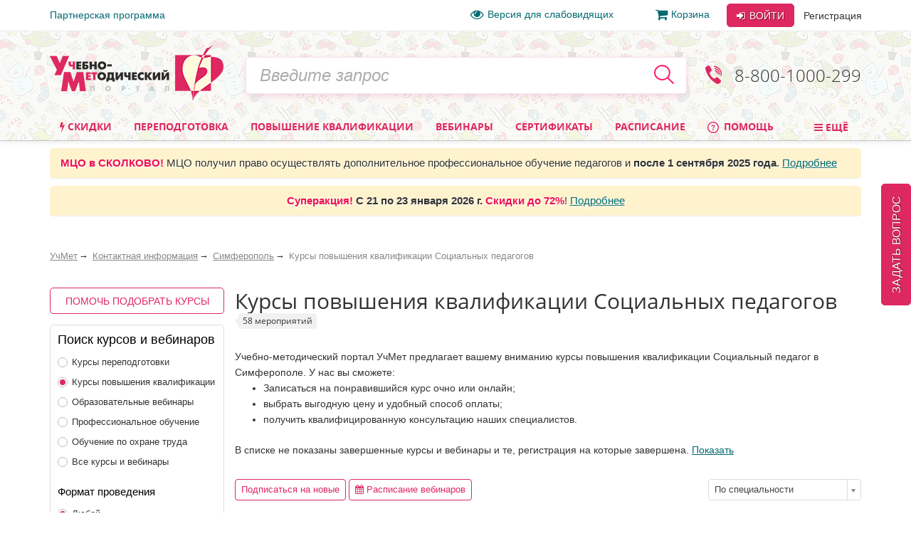

--- FILE ---
content_type: text/html; charset=utf-8
request_url: https://www.uchmet.ru/contacts/simferopol/socialniy_pedagog/
body_size: 34813
content:

<!DOCTYPE html>
<html lang="ru" class="no-js" >
<head>
			<meta charset="utf-8">
		<meta http-equiv="X-UA-Compatible" content="IE=edge">
		<meta name="viewport" content="width=device-width, initial-scale=1">
		<!-- The above 3 meta tags *must* come first in the head; any other head content must come *after* these tags -->
		<!--<link rel="icon" href="../../favicon.ico">-->

		<title>Курсы повышения квалификации Социальных педагогов в Симферополе – УчМет</title>
		<meta name="robots" content="index, follow" />
				<meta name="description" content="Курсы повышения квалификации Социальных педагогов в Симферополе -  дистанционные курсы переквалификации. Дистанционное обучение по всей России, телефон для справок 8-800-1000-299" />
		<!--		<script type="text/javascript" src="--><!--/js/vendor/jquery.min.js"></script>-->
		<script type="text/javascript" src="/local/templates/uchmet_adaptive/js/vendor/jquery/jquery-3.5.1.min.js"></script>
<!--		<script type="text/javascript" src="--><!--/js/vendor/jquery/jquery-migrate-3.3.1.js"></script>-->

		<script>(function(h){h.className = h.className.replace('no-js', 'js')})(document.documentElement);</script>

		<meta name="yandex-verification" content="6c039d5113c6acdb" />
		<meta name="google-site-verification" content="ttN4eVLG3hoAmPDZAa_sdkn6uVPyUivXCZ5VDqVBOuc" />

		<link href="/bitrix/cache/css/s4/uchmet_adaptive/kernel_main/kernel_main_v1.css?158383742028822" type="text/css"  rel="stylesheet" />
<link href="/bitrix/js/ui/fonts/opensans/ui.font.opensans.min.css?15620119361861" type="text/css"  rel="stylesheet" />
<link href="/bitrix/js/socialservices/css/ss.min.css?15620048204566" type="text/css"  rel="stylesheet" />
<link href="/bitrix/cache/css/s4/uchmet_adaptive/page_642b174ababf66bb974b64603931c8a3/page_642b174ababf66bb974b64603931c8a3_v1.css?17683104126728" type="text/css"  rel="stylesheet" />
<link href="/bitrix/cache/css/s4/uchmet_adaptive/template_51f1bef50399c62aee50c268ecb178f4/template_51f1bef50399c62aee50c268ecb178f4_v1.css?1768485603418175" type="text/css"  data-template-style="true" rel="stylesheet" />
		<script type="text/javascript">if(!window.BX)window.BX={};if(!window.BX.message)window.BX.message=function(mess){if(typeof mess=='object') for(var i in mess) BX.message[i]=mess[i]; return true;};</script>
<script type="text/javascript">(window.BX||top.BX).message({'JS_CORE_LOADING':'Загрузка...','JS_CORE_NO_DATA':'- Нет данных -','JS_CORE_WINDOW_CLOSE':'Закрыть','JS_CORE_WINDOW_EXPAND':'Развернуть','JS_CORE_WINDOW_NARROW':'Свернуть в окно','JS_CORE_WINDOW_SAVE':'Сохранить','JS_CORE_WINDOW_CANCEL':'Отменить','JS_CORE_WINDOW_CONTINUE':'Продолжить','JS_CORE_H':'ч','JS_CORE_M':'м','JS_CORE_S':'с','JSADM_AI_HIDE_EXTRA':'Скрыть лишние','JSADM_AI_ALL_NOTIF':'Показать все','JSADM_AUTH_REQ':'Требуется авторизация!','JS_CORE_WINDOW_AUTH':'Войти','JS_CORE_IMAGE_FULL':'Полный размер'});</script>
<script type="text/javascript">(window.BX||top.BX).message({'LANGUAGE_ID':'ru','FORMAT_DATE':'DD.MM.YYYY','FORMAT_DATETIME':'DD.MM.YYYY HH:MI:SS','COOKIE_PREFIX':'BITRIX_SM','SERVER_TZ_OFFSET':'10800','SITE_ID':'s4','SITE_DIR':'/','USER_ID':'','SERVER_TIME':'1769114654','USER_TZ_OFFSET':'0','USER_TZ_AUTO':'Y','bitrix_sessid':'536ff199a842ed14d36fc7e9f13b85d2'});</script>


<script type="text/javascript"  src="/bitrix/cache/js/s4/uchmet_adaptive/kernel_main/kernel_main_v1.js?1657278094381514"></script>
<script type="text/javascript"  src="/bitrix/cache/js/s4/uchmet_adaptive/kernel_main_polyfill_promise/kernel_main_polyfill_promise_v1.js?15838374162506"></script>
<script type="text/javascript" src="/bitrix/js/main/loadext/loadext.min.js?1562011963810"></script>
<script type="text/javascript" src="/bitrix/js/main/loadext/extension.min.js?15620119631304"></script>
<script type="text/javascript" src="/bitrix/js/main/core/core_db.min.js?156201178110247"></script>
<script type="text/javascript" src="/bitrix/js/main/core/core_frame_cache.min.js?156201178611334"></script>
<script type="text/javascript" src="/bitrix/js/altasib/kladr/kladr.js?14074935783507"></script>
<script type="text/javascript" src="/bitrix/js/socialservices/ss.js?14061402671419"></script>
<script type="text/javascript" src="/bitrix/js/clipboard/clipboard.min.js?149665886710286"></script>
<script type="text/javascript" src="/bitrix/js/notify/notify.min.js?160620315713722"></script>
<script type="text/javascript" src="/bitrix/js/notify/quick_notifications.js?15054592232474"></script>
<script type="text/javascript">BX.setJSList(['/bitrix/js/main/core/core.js','/bitrix/js/main/core/core_promise.js','/bitrix/js/main/core/core_ajax.js','/bitrix/js/main/json/json2.min.js','/bitrix/js/main/core/core_ls.js','/bitrix/js/main/core/core_fx.js','/bitrix/js/main/core/core_popup.js','/bitrix/js/main/core/core_window.js','/bitrix/js/main/session.js','/bitrix/js/main/date/main.date.js','/bitrix/js/main/core/core_date.js','/bitrix/js/main/utils.js','/bitrix/js/main/core/core_timer.js','/bitrix/js/main/dd.js','/bitrix/js/main/core/core_dd.js','/bitrix/js/main/polyfill/promise/js/promise.js','/local/components/uchmet/events.filter/templates/adaptive/script.js','/local/components/intervolga/extended.subscription.form/js/extended_suscription.js','/local/components/intervolga/extended.subscription.form/templates/uchmet_form_adaptive/_script.js','/local/components/uchmet/affiliate.addwidget/templates/.default/script.js','/local/components/uchmet/events.filter/js/events-filter.js','/local/components/uchmet/events.sorting/templates/.default/script.js','/js/wishlist/wishlist.js','/local/components/uchmet/events.lead_form.embedded/js/lead_form.js','/js/events/lead_form.js','/local/components/uchmet/events.lead_form.embedded/templates/section-events/script.js','/local/components/uchmet/events.sticky_help_decide/templates/.default/script.js','/local/templates/uchmet_adaptive/components/bitrix/system.auth.form/user_area_adaptive/script.js','/local/templates/.default/components/bitrix/socserv.auth.form/.default/script.js','/local/templates/.default/components/intervolga/celebrations/header/script.js','/local/components/intervolga/sphinx.search.title/templates/adaptive/script.js','/local/components/uchmet/events.lead_form.embedded/templates/footer/script.js','/local/templates/uchmet_adaptive/bootstrap/dist/js/bootstrap.min.js','/js/throttle-debounce/jquery.ba-throttle-debounce.min.js','/js/jquery.validate_custom.js','/local/templates/uchmet_adaptive/js/vendor/dotdotdot/src/jquery.dotdotdot.min.js','/local/templates/uchmet_adaptive/js/vendor/jquery.hoverIntent.minified.js','/local/templates/uchmet_adaptive/js/js-grid-point.js','/local/templates/uchmet_adaptive/js/search-input.js','/local/templates/uchmet_adaptive/js/menu-site.js','/local/templates/uchmet_adaptive/js/scroll-to-up.js','/local/templates/uchmet_adaptive/js/vendor/js.cookie.js','/local/templates/uchmet_adaptive/js/vendor/slick/slick.min.js','/local/templates/uchmet_adaptive/js/vendor/select2.min.js','/js/mask/5.0.6/jquery.inputmask.min.js','/js/mask/functions.js','/js/popover/inputPopover.js','/local/templates/uchmet_adaptive/js/jquery.tabs.js','/local/templates/uchmet_adaptive/js/vendor/bootstrap-tabcollapse/bootstrap-tabcollapse.js','/local/templates/uchmet_adaptive/js/script.js','/js/script.js','/js/preloader/preloader.js','/bitrix/components/uchmag2/feedBack/templates/uchmet_adaptive/script.js','/local/templates/uchmet_adaptive/components/common/text.error.notifier/uchmet_popup/script.js','/bitrix/components/intervolga/selected.text.handler/js/selected_text_handler.js']); </script>
<script type="text/javascript">BX.setCSSList(['/bitrix/js/main/core/css/core.css','/bitrix/js/main/core/css/core_popup.css','/bitrix/js/main/core/css/core_date.css','/local/components/uchmet/events.filter/templates/adaptive/style.css','/local/components/intervolga/extended.subscription.form/templates/uchmet_form_adaptive/style.css','/local/components/intervolga/download.events.link/templates/.default/style.css','/local/components/uchmet/affiliate.addwidget/templates/.default/style.css','/local/templates/uchmet_adaptive/components/bitrix/system.pagenavigation/.default/style.css','/js/wishlist/wishlist.css','/local/components/uchmet/events.lead_form.embedded/templates/section-events/style.css','/local/components/uchmet/events.sticky_help_decide/templates/.default/style.css','/local/templates/uchmet_adaptive/bootstrap/dist/css/bootstrap.min.css','/local/templates/uchmet_adaptive/template_styles-adaptive.css','/local/templates/uchmet_adaptive/font/font.css','/local/templates/uchmet_adaptive/font/font-awesome-4.7.0/css/font-awesome.min.css','/local/templates/.default/components/bitrix/socserv.auth.form/.default/style.css','/local/templates/.default/components/intervolga/celebrations/header/style.css','/local/components/uchmet/events.lead_form.embedded/templates/footer/style.css','/bitrix/components/uchmag2/feedBack/templates/uchmet_adaptive/style.css','/bitrix/components/intervolga/selected.text.handler/templates/.default/style.css','/local/templates/uchmet_adaptive/template_styles.css']); </script>
<script type="text/javascript">
			BX.addCustomEvent("onFrameDataReceivedBefore", function (json) {
				if (json && json.spread) {
					var spreadable = ["www.uchmag.ru","www.uchmet.ru","uchmag.ru","uchmet.ru"];
					for (var spreadIndex = 0; spreadIndex < json.spread.length; spreadIndex++) {
						var shouldCut = true;
						for (var spreadableIndex = 0; spreadableIndex < spreadable.length; spreadableIndex++) {
							if (json.spread[spreadIndex].indexOf(spreadable[spreadableIndex]) != -1) {
								shouldCut = false;
							}
						}
						if (shouldCut) {
							json.spread[spreadIndex] = "";
						}
					}
				}
			});
			</script>
<style type="text/css">p.disabled-js-warning {padding: 10px; background: yellow; color: black; text-align: center; margin: 0;}</style>
<style type="text/css">p.page__browsehappy {padding: 10px; background: yellow; color: black; text-align: center; margin: 0; width:100%};</style>
<script type="text/javascript" src="/bitrix/js/intervolga.ua/script.php?1703161351"></script>
<script src="/bitrix/components/common/text.error.notifier/js/ctrl_enter_window.js?1469794430"></script>
		<script type="text/javascript">
			$(document).ready(function() {
																setTimeout(function() {
								var quickNotificationsInformer = new QuickNotifications({autoHideDelay: 15000});
								quickNotificationsInformer.showNotifications(['<div>\n    Подписывайтесь  на наши социальные сети и будете в курсе последних новостей, мероприятий, скидок и акций: <br>\n   		<div class=\"soc\">\n											<a class=\"soc__el\" rel=\"nofollow\" target=\"_blank\" href=\"https://vk.com/uchmet\" title=\"Мы в &quot;ВКонтакте&quot;\">\n					<div class=\"soc__icon icon icon_soc_vk\"><\/div>\n				<\/a>\n											<a class=\"soc__el\" rel=\"nofollow\" target=\"_blank\" href=\"https://ok.ru/uchmet\" title=\"Мы в &quot;Одноклассниках&quot;\">\n					<div class=\"soc__icon icon icon_soc_ok\"><\/div>\n				<\/a>\n											<a class=\"soc__el\" rel=\"nofollow\" target=\"_blank\" href=\"https://t.me/uchmet\" title=\"Мы в &quot;Telegram&quot;\">\n					<div class=\"soc__icon icon icon_soc_telegram\"><\/div>\n				<\/a>\n											<a class=\"soc__el\" rel=\"nofollow\" target=\"_blank\" href=\"https://zen.yandex.ru/uchmet\" title=\"Мы в &quot;Яндекс.Дзен&quot;\">\n					<div class=\"soc__icon icon icon_soc_yandex-zen\"><\/div>\n				<\/a>\n											<a class=\"soc__el\" rel=\"nofollow\" target=\"_blank\" href=\"https://www.youtube.com/channel/UCwkUEvuKMQoiBdmwLX6CDHQ?sub_confirmation=1\" title=\"Мы в &quot;YouTube&quot;\">\n					<div class=\"soc__icon icon icon_soc_youtube\"><\/div>\n				<\/a>\n					<\/div>\n		\n<\/div>']);
							}, 15000);
																												setTimeout(function() {
								var quickNotificationsInformer = new QuickNotifications({autoHideDelay: 15000});
								quickNotificationsInformer.showNotifications(['<div class=\'extended-subscribe-popup-title\'>Подпишитесь на новинки мероприятий:<\/div><div><button class=\'btn btn-default btn-sm extended-subscribe-popup-button\'>Подписаться<\/button><\/div>']);
							}, 33000);
																			});
		</script>
		
<script src="/bitrix/js/texts/js_texts.js?3135"></script>

<script type="text/javascript"  src="/bitrix/cache/js/s4/uchmet_adaptive/template_a25ffbceea588bcf4257e95985cdcf44/template_a25ffbceea588bcf4257e95985cdcf44_v1.js?1766588249423167"></script>
<script type="text/javascript"  src="/bitrix/cache/js/s4/uchmet_adaptive/page_5fe616700e73969f48fe40db2d4446a5/page_5fe616700e73969f48fe40db2d4446a5_v1.js?165840852158706"></script>
<script>










</script>




		<!-- IE10 viewport hack for Surface/desktop Windows 8 bug -->
		<!--<link href="assets/css/ie10-viewport-bug-workaround.css" rel="stylesheet">-->

		
		<!-- HTML5 shim and Respond.js for IE8 support of HTML5 elements and media queries -->
		<!--[if lt IE 9]>
		<script src="/local/templates/uchmet_adaptive/js/html5shiv.min.js"></script>
		<script src="/local/templates/uchmet_adaptive/js/respond.min.js"></script>
		<script src="/local/templates/uchmet_adaptive/js/placeholder-ie8.js"></script>
		<![endif]-->
					<style>
				@media (min-width: 1007px) {
					.header {
						background-image: url('/local/templates/uchmet_adaptive/imgs/bg-new-year.png');
					}
				}
			</style>
			</head>

<body><script>
				if (typeof $ == "function") {
					$(function () {
						$(document).on("click", "a", function (e) {
							var $this = $(this);
							if (typeof $this.attr("href") != "undefined") {
								var uri = $this.attr("href");
								var ex = /^(?:(?:https:|http:)?\/\/)?(?:www\.)?(?:testing\.)?(uchmag\.ru|uchmet\.ru)(?:\/.*)?$/ig;
								var matches = uri.match(ex);
								if (matches == null || matches.length == 0) return;
								ex = /^.*(?:ru|org|com|net)$|^.*(\/|.html|.htm|.php)(?:\?.*)?$/ig;
								matches = uri.match(ex);
								if (matches == null || matches.length == 0) return;
								e.preventDefault();
								if (uri.search(/\/\//) === 0) {
									uri = document.location.protocol + uri;
								}
								var away_link = "/bitrix/tools/away/index.php?goto=" + encodeURIComponent(uri);
								if ($this.attr("target") == "_blank")
									window.open(away_link);
								else
									location.href = away_link;
							}
						});
					});
				}
			</script>
		<!--noindex-->
				<script>
			var style = document.createElement("style");
			// Webkit hack
			style.appendChild(document.createTextNode(""));
			document.head.appendChild(style);
			style.sheet.insertRule("#noscript { display: none; }", 0);
		</script>
		<div id="noscript"><p class='disabled-js-warning'>В вашем браузере <strong>отключен</strong> JavaScript. Из-за этого многие элементы сайта не будут работать. <a href='https://yandex.ru/yandsearch?text=%D0%9A%D0%B0%D0%BA%20%D0%B2%D0%BA%D0%BB%D1%8E%D1%87%D0%B8%D1%82%D1%8C%20JavaScript' rel='nofollow' target='_blank'>Как включить JavaScript</a>?</p></div>
		<script>
			var e = document.getElementById('noscript');
			e.parentNode.removeChild(e);
		</script>
					<div id="old_browser" style="display:none;width:100%">
				<p class="page__browsehappy">Вы используете <strong>устаревший</strong> браузер. Пожалуйста <a rel="nofollow" onclick="window.open(this.href, '_blank');return false;" href="https://browsehappy.com/">обновите свой браузер</a> чтобы улучшить взаимодействие с сайтом.</p>
			</div>
				<script>
			if (navigator.userAgent.indexOf("Mozilla/5.0 (Windows NT 6.1; WOW64) AppleWebKit/537.36 (KHTML, like Gecko) Chrome/28.1.1500.75 Safari/537.36 MRCHROME") != -1
				|| navigator.userAgent.indexOf("MSIE") != -1
				|| navigator.userAgent.indexOf("Trident") != -1
			) {
				var old_browser = document.getElementById('old_browser');
				if (old_browser) {
					old_browser.style.display='inline';
				}
			}
		</script>
				<!--/noindex-->
		<script type="text/javascript">	var GTM_pageStartTime = new Date().getTime();	var dataLayer = [];	var dataLayerYM = [];	var dataLayerUserInfo = {	'userID' : 'dd9cb32d8.eb84bd382e',	'Авторизованность пользователя' : 'Неавторизованный',	'Пользователь сайта': '0~Неавторизованный',	'Партнер': '0'	};	dataLayer.push(dataLayerUserInfo);	dataLayerYM.push(dataLayerUserInfo);</script><script type="text/javascript">
</script><script type="text/javascript">Intervolga.UA.ImpressionsList.push({"id":"СТКФМ-972","name":"Современные методы арт-терапии: базовые техники (72 ч.)","brand":"Учитель","price":3500,"category":"","variant":"","quantity":1,"position":1,"list":"Мероприятия~Фильтр"});
Intervolga.UA.ImpressionsList.push({"id":"СТКФ-972","name":"Современные методы арт-терапии: базовые техники (72 ч.)","brand":"Учитель","price":3300,"category":"","variant":"","quantity":1,"position":2,"list":"Мероприятия~Фильтр"});
Intervolga.UA.ImpressionsList.push({"id":"СТКФМ-990","name":"Профориентация подростков, как билет в будущее: организация внеурочной деятельности по программе «Россия – мои горизонты» (36 ч.)","brand":"Учитель","price":2800,"category":"","variant":"","quantity":1,"position":3,"list":"Мероприятия~Фильтр"});
Intervolga.UA.ImpressionsList.push({"id":"СТКФМ-959","name":"Куклотерапия – как метод психокоррекционного воздействия при работе с детьми дошкольного и младшего школьного возраста (36 ч.)","brand":"Учитель","price":2800,"category":"","variant":"","quantity":1,"position":4,"list":"Мероприятия~Фильтр"});
Intervolga.UA.ImpressionsList.push({"id":"СТКФ-959","name":"Куклотерапия – как метод психокоррекционного воздействия при работе с детьми дошкольного и младшего школьного возраста (36 ч.)","brand":"Учитель","price":2530,"category":"","variant":"","quantity":1,"position":5,"list":"Мероприятия~Фильтр"});
Intervolga.UA.ImpressionsList.push({"id":"СТКФМ-892","name":"Инклюзивная практика обучения и воспитания детей с ОВЗ в условиях реализации ФГОС (72 ч.)","brand":"Учитель","price":3500,"category":"","variant":"","quantity":1,"position":6,"list":"Мероприятия~Фильтр"});
Intervolga.UA.ImpressionsList.push({"id":"СТКФМ-881","name":"Организация и содержание деятельности психолого-медико-педагогических комиссий в современных условиях развития образования (36 ч.)","brand":"Учитель","price":2800,"category":"","variant":"","quantity":1,"position":7,"list":"Мероприятия~Фильтр"});
Intervolga.UA.ImpressionsList.push({"id":"СТКФ-881","name":"Организация и содержание деятельности психолого-медико-педагогических комиссий в современных условиях развития образования (36 ч.)","brand":"Учитель","price":2530,"category":"","variant":"","quantity":1,"position":8,"list":"Мероприятия~Фильтр"});
Intervolga.UA.ImpressionsList.push({"id":"СТКФМ-825","name":"Школьная медиация: коммуникативные и медиативные техники в работе специалиста службы примирения (36 ч.)","brand":"Учитель","price":2800,"category":"","variant":"","quantity":1,"position":9,"list":"Мероприятия~Фильтр"});
Intervolga.UA.ImpressionsList.push({"id":"СТКФ-825","name":"Школьная медиация: коммуникативные и медиативные техники в работе специалиста службы примирения (36 ч.)","brand":"Учитель","price":2530,"category":"","variant":"","quantity":1,"position":10,"list":"Мероприятия~Фильтр"});
Intervolga.UA.ImpressionsList.push({"id":"СТКФМ-843","name":"Профориентация: методики, практики и ключевые компетенции классного руководителя в организации внеурочной деятельности по программе «Россия – мои горизонты» (72 ч.)","brand":"Учитель","price":3500,"category":"","variant":"","quantity":1,"position":11,"list":"Мероприятия~Фильтр"});
Intervolga.UA.ImpressionsList.push({"id":"СТКФ-843","name":"Профориентация: методики, практики и ключевые компетенции классного руководителя в организации внеурочной деятельности по программе «Россия – мои горизонты» (72 ч.)","brand":"Учитель","price":3300,"category":"","variant":"","quantity":1,"position":12,"list":"Мероприятия~Фильтр"});
Intervolga.UA.ImpressionsList.push({"id":"СТКФМ-845","name":"Ключевые компетенции классного руководителя по реализации курса внеурочных занятий «Семьеведение» (36 ч.)","brand":"Учитель","price":2800,"category":"","variant":"","quantity":1,"position":13,"list":"Мероприятия~Фильтр"});
Intervolga.UA.ImpressionsList.push({"id":"СТКФ-845","name":"Ключевые компетенции классного руководителя по реализации курса внеурочных занятий «Семьеведение» (36 ч.)","brand":"Учитель","price":2530,"category":"","variant":"","quantity":1,"position":14,"list":"Мероприятия~Фильтр"});
Intervolga.UA.ImpressionsList.push({"id":"СТКФМ-844","name":"Профориентация подростков, как билет в будущее: организация внеурочной деятельности по программе «Россия – мои горизонты» (36 ч.)","brand":"Учитель","price":2800,"category":"","variant":"","quantity":1,"position":15,"list":"Мероприятия~Фильтр"});
Intervolga.UA.ImpressionsList.push({"id":"СТКФ-844","name":"Профориентация подростков, как билет в будущее: организация внеурочной деятельности по программе «Россия – мои горизонты» (36 ч.)","brand":"Учитель","price":2530,"category":"","variant":"","quantity":1,"position":16,"list":"Мероприятия~Фильтр"});
Intervolga.UA.ImpressionsList.push({"id":"СТКФМ-697","name":"Организация и проведение мероприятий физкультурно-спортивной работы со школьниками (школьного спорта) (72 ч.)","brand":"Учитель","price":3500,"category":"","variant":"","quantity":1,"position":17,"list":"Мероприятия~Фильтр"});
Intervolga.UA.ImpressionsList.push({"id":"СТКФ-697","name":"Организация и проведение мероприятий физкультурно-спортивной работы со школьниками (школьного спорта) (72 ч.)","brand":"Учитель","price":3300,"category":"","variant":"","quantity":1,"position":18,"list":"Мероприятия~Фильтр"});
Intervolga.UA.ImpressionsList.push({"id":"СТКФМ-804","name":"Применение инновационных психолого-педагогических технологий в деятельности специалиста (психолога, социального педагога, логопеда, учителя-дефектолога) (140 ч.)","brand":"Учитель","price":5200,"category":"","variant":"","quantity":1,"position":19,"list":"Мероприятия~Фильтр"});
Intervolga.UA.ImpressionsList.push({"id":"СТКФ-804","name":"Применение инновационных психолого-педагогических технологий в деятельности специалиста (психолога, социального педагога, логопеда, учителя-дефектолога) (140 ч.)","brand":"Учитель","price":5280,"category":"","variant":"","quantity":1,"position":20,"list":"Мероприятия~Фильтр"});
Intervolga.UA.RegisterImpressions();</script><script type="text/javascript">
</script><!-- Google Tag Manager -->
<div style="display:none;"><noscript><iframe src="//www.googletagmanager.com/ns.html?id=GTM-NXJFLP"
height="0" width="0" style="display:none;visibility:hidden"></iframe></noscript></div>
<script>(function(w,d,s,l,i){w[l]=w[l]||[];w[l].push({'gtm.start':
new Date().getTime(),event:'gtm.js'});var f=d.getElementsByTagName(s)[0],
j=d.createElement(s),dl=l!='dataLayer'?'&l='+l:'';j.async=true;j.src=
'//www.googletagmanager.com/gtm.js?id='+i+dl;f.parentNode.insertBefore(j,f);
})(window,document,'script','dataLayer','GTM-NXJFLP');</script>
<!-- End Google Tag Manager --><script type="text/javascript">
</script>		<div class="top-line">
		<div class="top-line__container container">
			<div class="top-line__left">
				<a class="top-line__link" href="/personal/partner/">Партнерская программа</a>
			</div>
			<div class="top-line__right">
				<span class="top-line__links">
					<a class="top-line__link top-line__link_vision-impaired hidden-xs hidden-sm hidden-md" href="/vision-impaired/">
						<i class="fa fa-eye fa-lg mrx"></i>Версия для слабовидящих</a>

																			<a class="top-line__link hidden-xs hidden-sm" href="/order/"
				><i class="fa fa-shopping-cart  fa-lg mrx" aria-hidden="true"></i>Корзина<span class="badge badge-uchmet mlx hidden">0</span></a>
								</span>
				<div class="login-control ">
					<div class="dropdown dropdown_inline dropdown_login">
			<!--noindex-->
			<a class="btn btn-default login-control__btn login-control__btn-outer" id="js-login-btn" href="/auth/?backurl=%2Fcontacts%2Fsimferopol%2Fsocialniy_pedagog%2F"
			   data-toggle="dropdown" rel="nofollow">
				<i class="fa fa-sign-in" aria-hidden="true"></i> Войти
			</a>
			<div class="dropdown-menu" id="js-login-dropdown-menu">
				<div class="arrow"></div>
				<form name="form_dropdown_auth" class="form form_auth-popup" action="/auth/" method="post">
					<input type="hidden" name="backurl" value="/contacts/simferopol/socialniy_pedagog/" />
					<input type="hidden" name="AUTH_FORM" value="Y"/>
					<input type="hidden" name="TYPE" value="AUTH"/>
					<div class="form__line-login">
						<input type="text" name="USER_LOGIN" maxlength="50" placeholder="Логин или e-mail"
						       class="form__textfield form__textfield_login">
					</div>
					<div class="form__line-pwd">
						<input type="password" name="USER_PASSWORD" maxlength="50" placeholder="Пароль"
						       class="form__textfield form__textfield_password">
					</div>
											<div class="bx-authform-social bx-authform-social-adaptive">
	<ul>
					<li>
				<a id="bx_socserv_icon_YandexOAuth_946" class="yandex bx-authform-social-icon" href="javascript:void(0)" onclick="BX.util.popup('https://oauth.yandex.ru/authorize?response_type=code&amp;client_id=23035054cfb34b5aaba318eb4585ee81&amp;display=popup&amp;redirect_uri=https%3A%2F%2Fwww.uchmet.ru%2Fbitrix%2Ftools%2Foauth%2Fyandex.php&amp;state=site_id%3Ds4%26backurl%3D%252Fcontacts%252Fsimferopol%252Fsocialniy_pedagog%252F%253Fcheck_key%253D8d2730b184e159c74290df96f3559f09%26mode%3Dopener%26redirect_url%3D%252Fcontacts%252Fsimferopol%252Fsocialniy_pedagog%252F', 680, 600)" title="После авторизации через сервис Яндекс в случае появления пустой страницы обновите страницу"></a>
			</li>
					<li>
				<a id="bx_socserv_icon_Odnoklassniki_946" class="odnoklassniki bx-authform-social-icon" href="javascript:void(0)" onclick="BX.util.popup('http://www.odnoklassniki.ru/oauth/authorize?client_id=1253239808&amp;redirect_uri=https%3A%2F%2Fwww.uchmet.ru%2Fbitrix%2Ftools%2Foauth%2Fodnoklassniki.php&amp;response_type=code&amp;state=site_id%3Ds4%26backurl%3D%252Fcontacts%252Fsimferopol%252Fsocialniy_pedagog%252F%253Fcheck_key%253D8d2730b184e159c74290df96f3559f09%26redirect_url%3D%252Fcontacts%252Fsimferopol%252Fsocialniy_pedagog%252F%26mode%3Dopener', 580, 400)" title="Войти через Одноклассники"></a>
			</li>
					<li>
				<a id="bx_socserv_icon_GoogleOAuth_946" class="google bx-authform-social-icon" href="javascript:void(0)" onclick="BX.util.popup('https://accounts.google.com/o/oauth2/auth?client_id=996379216415-crk2m88k2a1499k9vbr4vuhg6vh9a7cf.apps.googleusercontent.com&amp;redirect_uri=https%3A%2F%2Fwww.uchmet.ru%2Fbitrix%2Ftools%2Foauth%2Fgoogle.php&amp;scope=https%3A%2F%2Fwww.googleapis.com%2Fauth%2Fuserinfo.email+https%3A%2F%2Fwww.googleapis.com%2Fauth%2Fuserinfo.profile&amp;response_type=code&amp;access_type=offline&amp;state=provider%3DGoogleOAuth%26site_id%3Ds4%26backurl%3D%252Fcontacts%252Fsimferopol%252Fsocialniy_pedagog%252F%253Fcheck_key%253D8d2730b184e159c74290df96f3559f09%26mode%3Dopener%26redirect_url%3D%252Fcontacts%252Fsimferopol%252Fsocialniy_pedagog%252F', 580, 400)" title="Войти через Google"></a>
			</li>
					<li>
				<a id="bx_socserv_icon_VKontakte_946" class="vkontakte bx-authform-social-icon" href="javascript:void(0)" onclick="BX.util.popup('https://oauth.vk.com/authorize?client_id=6118813&amp;redirect_uri=https%3A%2F%2Fwww.uchmet.ru%2Fbitrix%2Ftools%2Foauth%2Fvkontakte.php&amp;scope=friends,offline,email&amp;response_type=code&amp;state=site_id%3Ds4%26backurl%3D%252Fcontacts%252Fsimferopol%252Fsocialniy_pedagog%252F%253Fcheck_key%253D8d2730b184e159c74290df96f3559f09%26redirect_url%3D%252Fcontacts%252Fsimferopol%252Fsocialniy_pedagog%252F', 660, 425)" title="Войти через ВКонтакте"></a>
			</li>
					<li>
				<a id="bx_socserv_icon_MyMailRu_946" class="openid-mail-ru bx-authform-social-icon" href="javascript:void(0)" onclick="BX.util.popup('https://connect.mail.ru/oauth/authorize?client_id=783245&amp;redirect_uri=https://www.uchmet.ru/contacts/simferopol/socialniy_pedagog/?auth_service_id=MyMailRu&amp;response_type=code&amp;state=site_id%3Ds4%26backurl%3D%2Fcontacts%2Fsimferopol%2Fsocialniy_pedagog%2F%3Fcheck_key%3D8d2730b184e159c74290df96f3559f09', 580, 400)" title="Войти через Мой Мир"></a>
			</li>
			</ul>
</div>
<script>
	var socServAuthForm = {};
	socServAuthForm.adaptiveTemplate = true;
</script>
										<div class="buttons">
						<button type="submit" class="btn btn-default login-control__btn">
							<i class="fa fa-sign-in" aria-hidden="true"></i>
							Войти
						</button>
												<a class="link link_gray forgot" href="/auth/?forgot_password=yes&amp;backurl=%2Fcontacts%2Fsimferopol%2Fsocialniy_pedagog%2F" onclick="Intervolga.UA.GTM_ForgotPasswordClicked(event,'/auth/?forgot_password=yes&amp;backurl=%2Fcontacts%2Fsimferopol%2Fsocialniy_pedagog%2F')"						   rel="nofollow">Забыли пароль?</a>
					</div>
				</form>
			</div>
		</div>
		<a class="btn btn-link login-control__link login-control__btn-outer" href="/auth/?register=yes&backurl=%2Fcontacts%2Fsimferopol%2Fsocialniy_pedagog%2F" rel="nofollow">
			Регистрация
		</a>
		<!--/noindex-->
	</div>

			</div>
		</div>
	</div>
	<div class="header">
		<a id="nav-top" rel="nofollow" href="#"></a>
		<div class="container">
			<div class="header-row">
				<div class="header-row__col header-row__col_logo-big">
					<a href="/"><img class="img-responsive" src="/local/templates/uchmet_adaptive/imgs/logo.png" alt="Учебно-Методический портал"></a>
					 				</div>
				<div class="header-row__col header-row__col_logo">
					<a href="/"><img src="/local/templates/uchmet_adaptive/imgs/logo-mobile.png" alt="Учебно-Методический портал"></a>
				</div>
				<div class="header-row__col header-row__col_search js-search-block-wrapper" id="title-search-results">
	<form id="title-search-form" action="/search/" method="get" class="search-block">
		<input type="hidden" name="search" value="title">
		<input type="hidden" name="dir" value="/contacts/simferopol/socialniy_pedagog/">
		<input class="search-block__input" autocomplete="off" type="text" name='q'
		       placeholder="Введите запрос" data-placeholder="Введите запрос"
		       id="title-search-input" value="">
		<button id="search-submit-button" class="search-block__btn" type="submit">
			<i class="search-block__icon hidden-md hidden-lg" aria-hidden="true"></i>
		</button>
	</form>
</div>
<script>
	$(document).ready(function() {
		new SearchTitle(
			'/ajax/search-title.php',
			'/ajax/search-title.php',
			'title-search-results',
			'title-search-form',
			'title-search-input',
			3,
			150		);
	});
</script>				<div class="header-row__col header-row__col_phone">
					<div class="phone-header">
						<a href="tel:+78001000299">8-800-1000-299</a>
					</div>
				</div>
			</div>
		</div>
		<div class="menu-wrap">
			<div class="container">
				<nav class="menu-site invisible">
					<div class="menu-site__buttons">
						<button type="button" class="menu-site-btn menu-site-btn_menu" id="js-site-menu" data-alt-text="Меню">Меню</button>
						<button type="button" class="menu-site-btn menu-site-btn_filter hidden" id="js-site-filter">Фильтр</button>
																<a href="/order/" class="menu-site-btn menu-site-btn_basket">Корзина<span class="badge badge-uchmet mlx hidden">0</span></a>
													<a href="/auth/?backurl=%2Fcontacts%2Fsimferopol%2Fsocialniy_pedagog%2F" id="js-login-btn-mobile" class="menu-site-btn menu-site-btn_auth" rel="nofollow">Вход</a>
			<a href="/auth/?register=yes&backurl=%2Fcontacts%2Fsimferopol%2Fsocialniy_pedagog%2F" class="menu-site-btn menu-site-btn_register" rel="nofollow">Регистрация</a>
							</div>
							<ul class="menu-site__nav" id="nav">
					<li class="menu-site__item">
							<a class='menu-site__link' href="/campaigns/">
					<i class="fa fa-bolt" aria-hidden="true"></i>					Скидки				</a>
			
					</li>
				<li class="menu-site__item">
							<a class='menu-site__link' href="/events/9112/">
										Переподготовка				</a>
			
							<span class="menu-site__item-angle"></span>
				<ul class="menu-site__sub">
							<li class="menu-site__sub-item">
							<a href="/events/9112/?TAG_INST=620&amp;offline=all&amp;TAG_SPEC=all&amp;hours=all&amp;TAG_SUBJ=all">
										Для педагогов ОО				</a>
			
					</li>
				<li class="menu-site__sub-item">
							<a href="/events/9112/?TAG_INST=619&amp;offline=all&amp;TAG_SPEC=all&amp;hours=all&amp;TAG_SUBJ=all">
										Для педагогов ДОО				</a>
			
					</li>
				<li class="menu-site__sub-item">
							<a href="/events/9112/?TAG_INST=all&amp;offline=all&amp;TAG_SPEC=625&amp;hours=all&amp;TAG_SUBJ=all">
										Для руководителей				</a>
			
					</li>
				<li class="menu-site__sub-item">
							<a href="/events/item/430439/">
										Для педагогов специальных ОО				</a>
			
					</li>
				<li class="menu-site__sub-item">
							<a href="/events/9112/?TAG_INST=all&amp;offline=no&amp;TAG_SPEC=all&amp;hours=all&amp;TAG_SUBJ=all">
										С занятиями по расписанию (онлайн)				</a>
			
					</li>
				<li class="menu-site__sub-item">
							<a href="/events/9112/?TAG_INST=all&amp;offline=yes&amp;TAG_SPEC=all&amp;hours=all&amp;TAG_SUBJ=all">
										С круглосуточным доступом (офлайн)				</a>
			
					</li>
				<li class="menu-site__sub-item">
							<a href="/events/12313/">
										Профессиональное обучение				</a>
			
					</li>
						</ul>
					</li>
				<li class="menu-site__item">
							<a class='menu-site__link' href="/events/7976/">
										Повышение квалификации				</a>
			
							<span class="menu-site__item-angle"></span>
				<ul class="menu-site__sub">
							<li class="menu-site__sub-item">
							<a href="/events/7976/?offline=no">
										С занятиями по расписанию (онлайн)				</a>
			
					</li>
				<li class="menu-site__sub-item">
							<a href="/events/7976/?offline=yes">
										С круглосуточным доступом (офлайн)				</a>
			
					</li>
				<li class="menu-site__sub-item">
							<a href="/events/12313/">
										Профессиональное обучение				</a>
			
					</li>
						</ul>
					</li>
				<li class="menu-site__item">
							<a class='menu-site__link' href="/events/7966/">
										Вебинары				</a>
			
							<span class="menu-site__item-angle"></span>
				<ul class="menu-site__sub">
							<li class="menu-site__sub-item menu-site__sub-item_second-sub">
							<a href="/events/7966/">
										Образовательные вебинары				</a>
			
							<span class="menu-site__sub-item-angle"></span>
				<ul class="menu-site__sub">
							<li class="menu-site__sub-item">
							<a href="/calendar/webinars/">
										расписание вебинаров				</a>
			
					</li>
				<li class="menu-site__sub-item">
							<a href="/events/filter/?section%5B%5D=7966&amp;offline=no&amp;TAG_INST=all">
										С занятиями по расписанию (онлайн)				</a>
			
					</li>
				<li class="menu-site__sub-item">
							<a href="/events/filter/?section%5B%5D=7966&amp;offline=yes&amp;TAG_INST=all">
										С круглосуточным доступом (офлайн)				</a>
			
					</li>
						</ul>
					</li>
				<li class="menu-site__sub-item menu-site__sub-item_second-sub">
							<a href="/events/8274/">
										Образовательные конференции				</a>
			
							<span class="menu-site__sub-item-angle"></span>
				<ul class="menu-site__sub">
							<li class="menu-site__sub-item">
							<a href="/events/filter/?section%5B%5D=8274&amp;offline=no&amp;TAG_INST=all">
										С занятиями по расписанию (онлайн)				</a>
			
					</li>
				<li class="menu-site__sub-item">
							<a href="/events/8274/">
										С круглосуточным доступом (офлайн)				</a>
			
					</li>
						</ul>
					</li>
				<li class="menu-site__sub-item">
							<a href="/events/reviews/">
										Отзывы слушателей				</a>
			
					</li>
				<li class="menu-site__sub-item">
							<a href="/events/authors/">
										Авторы курсов и вебинаров				</a>
			
					</li>
				<li class="menu-site__sub-item">
							<a href="/events/eduschool/">
										Школа педагогов				</a>
			
					</li>
						</ul>
					</li>
				<li class="menu-site__item">
							<a class='menu-site__link' href="/document/">
										Сертификаты				</a>
			
							<span class="menu-site__item-angle"></span>
				<ul class="menu-site__sub">
							<li class="menu-site__sub-item">
							<a href="/document/">
										Выбрать сертификат				</a>
			
					</li>
				<li class="menu-site__sub-item">
							<a href="/document/register/">
										Реестр документов				</a>
			
					</li>
				<li class="menu-site__sub-item">
							<a href="/document/request-any/">
										Заказать сертификат				</a>
			
					</li>
						</ul>
					</li>
				<li class="menu-site__item">
							<a class='menu-site__link' href="/calendar/">
										Расписание				</a>
			
							<span class="menu-site__item-angle"></span>
				<ul class="menu-site__sub">
							<li class="menu-site__sub-item">
							<a href="/calendar/">
										Расписание всех мероприятий				</a>
			
					</li>
				<li class="menu-site__sub-item">
							<a href="/calendar/webinars/">
										Расписание вебинаров				</a>
			
					</li>
						</ul>
					</li>
				<li class="menu-site__item">
							<a class='menu-site__link' href="/library/">
										Библиотека				</a>
			
							<span class="menu-site__item-angle"></span>
				<ul class="menu-site__sub">
							<li class="menu-site__sub-item">
							<a href="/library/school/">
										Общеобразовательное учреждение				</a>
			
					</li>
				<li class="menu-site__sub-item">
							<a href="/library/preschool/">
										Дошкольное образование				</a>
			
					</li>
				<li class="menu-site__sub-item">
							<a href="/library/add_school/">
										ОУ дополнительного образования				</a>
			
					</li>
				<li class="menu-site__sub-item">
							<a href="/library/spec_school/">
										Специальное ОУ VII-VIII видов				</a>
			
					</li>
				<li class="menu-site__sub-item">
							<a href="/forum/forum16/topic1020/">
										Как разместить материал				</a>
			
					</li>
				<li class="menu-site__sub-item">
							<a href="/document/">
										Как заказать сертификат				</a>
			
					</li>
				<li class="menu-site__sub-item">
							<a href="https://www.youtube.com/user/uchmet?sub_confirmation=1">
										Видеоканал УчМет				</a>
			
					</li>
				<li class="menu-site__sub-item">
							<a href="/portfolios/">
										Портфолио педагогов				</a>
			
					</li>
				<li class="menu-site__sub-item">
							<a href="/library/contest/">
										Конкурсные работы				</a>
			
					</li>
				<li class="menu-site__sub-item">
							<a href="/io/">
										Электронный журнал				</a>
			
					</li>
						</ul>
					</li>
				<li class="menu-site__item">
							<a class='menu-site__link' href="/io/">
										Журнал Информ-образование				</a>
			
					</li>
				<li class="menu-site__item">
							<a class='menu-site__link' href="/contests/">
										Конкурсы				</a>
			
							<span class="menu-site__item-angle"></span>
				<ul class="menu-site__sub">
							<li class="menu-site__sub-item">
							<a href="/library/contest/">
										Конкурсные работы				</a>
			
					</li>
						</ul>
					</li>
				<li class="menu-site__item">
							<a class='menu-site__link' href="/about/">
										О нас				</a>
			
							<span class="menu-site__item-angle"></span>
				<ul class="menu-site__sub">
							<li class="menu-site__sub-item">
							<a href="/help/?type=about">
										О портале				</a>
			
					</li>
				<li class="menu-site__sub-item">
							<a href="https://vk.com/uchmet">
										Официальная группа в ВК				</a>
			
					</li>
				<li class="menu-site__sub-item">
							<a href="/help/?type=reglament_documents">
										Регламентирующие документы				</a>
			
					</li>
				<li class="menu-site__sub-item menu-site__sub-item_second-sub">
							<a href="/about/lic/">
										Лицензии				</a>
			
							<span class="menu-site__sub-item-angle"></span>
				<ul class="menu-site__sub">
							<li class="menu-site__sub-item">
							<a href="/about/lic/">
										Издательство "Учитель"				</a>
			
					</li>
						</ul>
					</li>
						</ul>
					</li>
				<li class="menu-site__item">
							<a class='menu-site__link' href="/events/onlajn_shkola_iqnichka/">
										Онлайн-обучение детей				</a>
			
							<span class="menu-site__item-angle"></span>
				<ul class="menu-site__sub">
							<li class="menu-site__sub-item menu-site__sub-item_second-sub">
							<a href="/events/269708/?UCHMET_TAG_SPEC%5B%5D=preschool_child">
										Курсы для дошкольников				</a>
			
							<span class="menu-site__sub-item-angle"></span>
				<ul class="menu-site__sub">
							<li class="menu-site__sub-item">
							<a href="/events/item/2662430/">
										Курс предшкольной подготовки «Ступеньки к знаниям»				</a>
			
					</li>
				<li class="menu-site__sub-item">
							<a href="/events/item/2661299/">
										Курс комплексных онлайн-занятий				</a>
			
					</li>
						</ul>
					</li>
				<li class="menu-site__sub-item">
							<a href="/events/269708/?UCHMET_TAG_SPEC%5B%5D=pupil">
										Курсы для школьников				</a>
			
					</li>
						</ul>
					</li>
				<li class="menu-site__item">
							<a class='menu-site__link' href="/promo/">
										Видео				</a>
			
					</li>
				<li class="menu-site__item">
							<a class='menu-site__link' href="/news/">
										Новости				</a>
			
							<span class="menu-site__item-angle"></span>
				<ul class="menu-site__sub">
							<li class="menu-site__sub-item">
							<a href="/news/5021/">
										Новости портала				</a>
			
					</li>
				<li class="menu-site__sub-item">
							<a href="/news/650/">
										Новости образования				</a>
			
					</li>
				<li class="menu-site__sub-item">
							<a href="/news/651/">
										Это актуально				</a>
			
					</li>
				<li class="menu-site__sub-item">
							<a href="/news/informer/">
										Новостной информер				</a>
			
					</li>
						</ul>
					</li>
				<li class="menu-site__item">
							<a class='menu-site__link' href="/news/1574/">
										Обзор периодических изданий				</a>
			
					</li>
				<li class="menu-site__item">
							<a class='menu-site__link' href="/our_partners/">
										Наши партнеры				</a>
			
							<span class="menu-site__item-angle"></span>
				<ul class="menu-site__sub">
							<li class="menu-site__sub-item">
							<a href="https://www.uchmag.ru/">
										Интернет-магазин УчМаг				</a>
			
					</li>
				<li class="menu-site__sub-item menu-site__sub-item_second-sub">
							<a href="https://mco-center.ru/">
										Международный Центр Образования г.Москва				</a>
			
							<span class="menu-site__sub-item-angle"></span>
				<ul class="menu-site__sub">
							<li class="menu-site__sub-item">
							<a href="/about/mco_lic/">
										Лицензия				</a>
			
					</li>
				<li class="menu-site__sub-item">
							<a href="/upload/mco.msk.ru/Pismo%20mintruda.jpg">
										Аккредитация по охране труда				</a>
			
					</li>
						</ul>
					</li>
						</ul>
					</li>
				<li class="menu-site__item menu-site__static">
							<a class='menu-site__link' href="/help/">
					<span class="menu-site__icon_question"></span>					Помощь				</a>
			
							<span class="menu-site__item-angle"></span>
				<ul class="menu-site__sub">
							<li class="menu-site__sub-item">
							<a href="/help/289868/">
										Вопросы по библиотеке материалов				</a>
			
					</li>
				<li class="menu-site__sub-item">
							<a href="/help/294104/">
										Вопросы по курсам переподготовки				</a>
			
					</li>
				<li class="menu-site__sub-item">
							<a href="/help/294106/">
										Вопросы по курсам повышения квалификации				</a>
			
					</li>
				<li class="menu-site__sub-item">
							<a href="/help/294109/">
										Вопросы по вебинарам				</a>
			
					</li>
				<li class="menu-site__sub-item">
							<a href="/help/1024788/">
										Вопросы по профессиональному обучению				</a>
			
					</li>
				<li class="menu-site__sub-item">
							<a href="/advertisement/">
										Реклама на сайте				</a>
			
					</li>
						</ul>
					</li>
					<li class="menu-site__more"><span><i class="fa fa-bars" aria-hidden="true"></i> ЕЩЁ</span>
				<ul class="menu-site__overflow">
				</ul>
			</li>
		</ul>
						</nav>
			</div>
		</div>
	</div>

<div id="main-container" class="container"><!-- container -->

<!--<div style="text-align: left; padding: 10px 5px; margin: 10px 0px; border-bottom: 1px solid #ebebeb; background-color: #fff3ce; text-shadow: 1px 1px 3px #fff; font-size: 15px; border-radius: 5px; padding-left: 15px;padding-right: 15px;" class="bg-warning">
	 С 1 сентября 2025 года вступают в силу изменения в Федеральный закон № 86-ФЗ «О внесении изменений в статьи 3 и 47 Федерального закона „Об образовании в Российской Федерации“». <br>
 <span style="color: #ee105a;"><b>УСПЕЙТЕ ДО 31 АВГУСТА</b> </span> записаться на обучение на портале УчМет <b>по действующим ценам и требованиям</b>! <a href="/news/5021/3921031/" target="_blank">Подробнее</a>
</div>
-->
<div style="text-align: left; padding: 10px 5px; margin: 10px 0px; border-bottom: 1px solid #ebebeb; background-color: #fff3ce; text-shadow: 1px 1px 3px #fff; font-size: 15px; border-radius: 5px; padding-left: 15px;padding-right: 15px;" class="bg-warning">
 <span style="color: #ee105a;"><b>МЦО в СКОЛКОВО!</b> </span> МЦО получил право осуществлять дополнительное профессиональное обучение педагогов и <b>после 1 сентября 2025 года</b>. <a href="/news/5021/3926308/" target="_blank">Подробнее</a>
</div>
 <!--
<div style="text-align: center; padding: 10px 5px; margin: 10px 0px; border-bottom: 1px solid #ebebeb; background-color: #fff3ce; text-shadow: 1px 1px 3px #fff; font-size: 15px; border-radius: 5px;" class="bg-warning">
 <span style="color: #ee105a;"><b>Новогодняя распродажа!</b></span><b> С</b><b>&nbsp;1 по 31 января 2026 г.</b> <span style="color: #ee105a;"><b>Скидки до&nbsp;</b></span><b><span style="color: #ee105a;">80%</span></b>! <a href="/campaigns/4044474/" target="_blank">Подробнее</a>
</div>
 <br>
-->
<div style="text-align: center; padding: 10px 5px; margin: 10px 0px; border-bottom: 1px solid #ebebeb; background-color: #fff3ce; text-shadow: 1px 1px 3px #fff; font-size: 15px; border-radius: 5px;" class="bg-warning">
 <span style="color: #ee105a;"><b>Суперакция! </b></span><b> С</b><b>&nbsp;21 по 23 января 2026 г.</b> <span style="color: #ee105a;"><b>Скидки до&nbsp;</b></span><b><span style="color: #ee105a;">72%</span></b>! <a href="/campaigns/4049143/" target="_blank">Подробнее</a>
</div>
 <br><ol class="breadcrumb" itemscope itemtype="https://schema.org/BreadcrumbList"><li itemprop="itemListElement" itemscope itemtype="https://schema.org/ListItem"><a itemprop="item" href="/" ><span itemprop="name">УчМет</span></a><meta itemprop="position" content="1" /></li><li itemprop="itemListElement" itemscope itemtype="https://schema.org/ListItem"><a itemprop="item" href="/contacts/" ><span itemprop="name">Контактная информация</span></a><meta itemprop="position" content="2" /></li><li itemprop="itemListElement" itemscope itemtype="https://schema.org/ListItem"><a itemprop="item" href="/contacts/simferopol/" ><span itemprop="name">Симферополь</span></a><meta itemprop="position" content="3" /></li><li class="active">Курсы повышения квалификации Социальных педагогов</li></ol>	<div class="work-area">
				<div class="events-section">
			<div class="content content_with-page-header">
				<div class="content__sidebar">
							<a class="btn btn-default btn-block btn-border-default btn-sidebar" id="js-btn-sidebar-lead_form_footer" href="/#js-lead_form_footer">Помочь подобрать курсы</a>
				<div class="filter-panel">
			<form id="events-filter" class="form filter-panel__inner" action="/events/7976/"
			      method="get" data-template="adaptive">
				<div class="filter-panel__title">
					Поиск курсов и вебинаров
				</div>
				<div class="filter-panel__list">
					
																	<div class="filter-panel__item">
			<div class="filter-panel__item-body filter-sections">
														<div class="radio">
						<label>
									<input type="radio" name="section[]" data-filter-action="/events/9112/" value="9112"  >
									<span></span>
							Курсы переподготовки						</label>
					</div>
														<div class="radio">
						<label>
									<input type="radio" name="section[]" data-filter-action="/events/7976/" value="7976" checked="checked" >
									<span></span>
							Курсы повышения квалификации						</label>
					</div>
														<div class="radio">
						<label>
									<input type="radio" name="section[]" data-filter-action="/events/7966/" value="7966"  >
									<span></span>
							Образовательные вебинары						</label>
					</div>
														<div class="radio">
						<label>
									<input type="radio" name="section[]" data-filter-action="/events/12313/" value="12313"  >
									<span></span>
							Профессиональное обучение						</label>
					</div>
																								<div class="radio">
						<label>
									<input type="radio" name="section[]" data-filter-action="/events/303511/" value="303511"  >
									<span></span>
							Обучение по охране труда						</label>
					</div>
								<div class="radio">
					<label>
								<input type="radio" name="section[]" data-filter-action="/events/filter/" value="all"  data-default="true">
								<span></span>
						Все курсы и вебинары					</label>
				</div>
			</div>
		</div>
				<div class="filter-panel__item">
			<div class="filter-panel__item-title">
				Формат проведения
			</div>
			<div class="filter-panel__item-body filter-offline">
				<div class="row">
					<div class="col-xs-12">
						<div class="radio">
							<label>
										<input type="radio" id="is_offline_novalue" name="offline" value="all" data-default="true" checked="checked"/>
										<span></span>
								Любой							</label>
						</div>
					</div>
					<div class="col-xs-12">
						<div class="radio">
							<label>
										<input type="radio" id="is_offline_no" name="offline" value="no" />
										<span></span>
								Занятия по расписанию (онлайн)							</label>
						</div>
					</div>
					<div class="col-xs-12">
						<div class="radio">
							<label>
										<input type="radio" id="is_offline_yes" name="offline" value="yes" />
										<span></span>
								Круглосуточный доступ (офлайн)							</label>
						</div>
					</div>
				</div>
			</div>
		</div>
				<div class="filter-panel__item filter-panel__item_dropdown">
			<div class="filter-panel__item-title">
				Образоват. организация			</div>
			<div class="filter-panel__item-dropdown">
				<i class="fa fa-times"></i>
				<div class="text-muted mbs ">
					Для работы в какой организации нужно обучение.				</div>
							<div>
				<div class="row">
											<div class="col-xs-12 col-sm-4">
							<ul class="filter-panel__check-list">
																
								<li>		<div class="checkbox">
			<label>
				<input type="checkbox" name="UCHMET_TAG_INST[]" value="preschool" >
				<span></span>
				Дошкольные			</label>
		</div>
																						</li>
										
																												
								<li>		<div class="checkbox">
			<label>
				<input type="checkbox" name="UCHMET_TAG_INST[]" value="school" >
				<span></span>
				Общеобразовательные			</label>
		</div>
																						</li>
										
																												
								<li>		<div class="checkbox">
			<label>
				<input type="checkbox" name="UCHMET_TAG_INST[]" value="spec_school" >
				<span></span>
				Специальные (коррекционные)			</label>
		</div>
																						</li>
										
																																							</ul>
						</div>
											<div class="col-xs-12 col-sm-4">
							<ul class="filter-panel__check-list">
																
								<li>		<div class="checkbox">
			<label>
				<input type="checkbox" name="UCHMET_TAG_INST[]" value="add_school" >
				<span></span>
				ДЮСШ, ДШИ, ДМШ, ЦДТ			</label>
		</div>
																						</li>
										
																												
								<li>		<div class="checkbox">
			<label>
				<input type="checkbox" name="UCHMET_TAG_INST[]" value="c_p_o" >
				<span></span>
				Центры профессионального обучения			</label>
		</div>
																						</li>
										
																												
								<li>		<div class="checkbox">
			<label>
				<input type="checkbox" name="UCHMET_TAG_INST[]" value="prof_education" >
				<span></span>
				Среднее профессиональное образование			</label>
		</div>
																						</li>
										
																																							</ul>
						</div>
											<div class="col-xs-12 col-sm-4">
							<ul class="filter-panel__check-list">
																
								<li>		<div class="checkbox">
			<label>
				<input type="checkbox" name="UCHMET_TAG_INST[]" value="visshee" >
				<span></span>
				Высшее образование			</label>
		</div>
																						</li>
										
																												
								<li>		<div class="checkbox">
			<label>
				<input type="checkbox" name="UCHMET_TAG_INST[]" value="c_school" >
				<span></span>
				Автошколы			</label>
		</div>
																						</li>
										
																												
								<li>		<div class="checkbox">
			<label>
				<input type="checkbox" name="UCHMET_TAG_INST[]" value="prochie" >
				<span></span>
				Прочие			</label>
		</div>
																						</li>
										
																																							</ul>
						</div>
									</div>
			</div>
							<div class="filter-panel__item-dropdown-controls">
					<a class="apply-filter" href="javascript:void(0);">Применить</a>
											<a class="subscribe-filter" href="javascript:void(0);">Подписаться</a>
									</div>
        <div id="preloadUCHMET_TAG_INST">
          <div id="loaderImageUCHMET_TAG_INST"></div>
        </div>
			</div>
			<ul class="filter-panel__item-control-list"></ul>
		</div>
				<div class="filter-panel__item filter-panel__item_dropdown">
			<div class="filter-panel__item-title">
				Для кого			</div>
			<div class="filter-panel__item-dropdown">
				<i class="fa fa-times"></i>
				<div class="text-muted mbs ">
					Для работы в какой должности нужно обучение.				</div>
							<div>
				<div class="row">
											<div class="col-xs-12 col-sm-3">
							<ul class="filter-panel__check-list">
																
								<li>		<div class="checkbox">
			<label>
				<input type="checkbox"  >
				<span></span>
				Администрация образовательной организации			</label>
		</div>
																				<ul class="filter-panel__check-list">
										
																												
								<li>		<div class="checkbox">
			<label>
				<input type="checkbox" name="UCHMET_TAG_SPEC[]" value="admin" >
				<span></span>
				Директор, руководитель, заведующий			</label>
		</div>
																						</li>
										
																												
								<li>		<div class="checkbox">
			<label>
				<input type="checkbox" name="UCHMET_TAG_SPEC[]" value="zam" >
				<span></span>
				Заместитель руководителя			</label>
		</div>
																						</li>
										
																																					</ul></li>								
								<li>		<div class="checkbox">
			<label>
				<input type="checkbox"  >
				<span></span>
				Административно-технический персонал обр. организации			</label>
		</div>
																				<ul class="filter-panel__check-list">
										
																												
								<li>		<div class="checkbox">
			<label>
				<input type="checkbox" name="UCHMET_TAG_SPEC[]" value="methodist" >
				<span></span>
				Методист			</label>
		</div>
																						</li>
										
																												
								<li>		<div class="checkbox">
			<label>
				<input type="checkbox" name="UCHMET_TAG_SPEC[]" value="librarian" >
				<span></span>
				Библиотекарь			</label>
		</div>
																						</li>
										
																												
								<li>		<div class="checkbox">
			<label>
				<input type="checkbox" name="UCHMET_TAG_SPEC[]" value="document_specialist" >
				<span></span>
				Секретарь, делопроизводитель, документовед			</label>
		</div>
																						</li>
										
																												
								<li>		<div class="checkbox">
			<label>
				<input type="checkbox" name="UCHMET_TAG_SPEC[]" value="life_safety_teacher" >
				<span></span>
				Преподаватель-организатор ОБЖ			</label>
		</div>
																						</li>
										
																												
								<li>		<div class="checkbox">
			<label>
				<input type="checkbox" name="UCHMET_TAG_SPEC[]" value="ohrana_truda" >
				<span></span>
				Специалист по охране труда			</label>
		</div>
																						</li>
										
																																					</ul></li>								
								<li>		<div class="checkbox">
			<label>
				<input type="checkbox"  >
				<span></span>
				Пед. работники ДОО			</label>
		</div>
																				<ul class="filter-panel__check-list">
										
																												
								<li>		<div class="checkbox">
			<label>
				<input type="checkbox" name="UCHMET_TAG_SPEC[]" value="mentor_do" >
				<span></span>
				Воспитатель ДО			</label>
		</div>
																						</li>
										
																												
								<li>		<div class="checkbox">
			<label>
				<input type="checkbox" name="UCHMET_TAG_SPEC[]" value="phys_trainer" >
				<span></span>
				Инструктор по физической культуре			</label>
		</div>
																						</li>
										
																												
								<li>		<div class="checkbox">
			<label>
				<input type="checkbox" name="UCHMET_TAG_SPEC[]" value="musical" >
				<span></span>
				Музыкальный руководитель			</label>
		</div>
																						</li>
										
																																									</ul></li>																			</ul>
						</div>
											<div class="col-xs-12 col-sm-3">
							<ul class="filter-panel__check-list">
																
								<li>		<div class="checkbox">
			<label>
				<input type="checkbox"  >
				<span></span>
				Пед. работники школы			</label>
		</div>
																				<ul class="filter-panel__check-list">
										
																												
								<li>		<div class="checkbox">
			<label>
				<input type="checkbox" name="UCHMET_TAG_SPEC[]" value="mentor_OO" >
				<span></span>
				Воспитатель ОО			</label>
		</div>
																						</li>
										
																												
								<li>		<div class="checkbox">
			<label>
				<input type="checkbox" name="UCHMET_TAG_SPEC[]" value="class_teacher" >
				<span></span>
				Классный руководитель			</label>
		</div>
																						</li>
										
																												
								<li>		<div class="checkbox">
			<label>
				<input type="checkbox" name="UCHMET_TAG_SPEC[]" value="nachalnih" >
				<span></span>
				Учитель начальных классов			</label>
		</div>
																						</li>
										
																												
								<li>		<div class="checkbox">
			<label>
				<input type="checkbox" name="UCHMET_TAG_SPEC[]" value="teacher" >
				<span></span>
				Учитель-предметник			</label>
		</div>
																						</li>
										
																												
								<li>		<div class="checkbox">
			<label>
				<input type="checkbox" name="UCHMET_TAG_SPEC[]" value="add_educator" >
				<span></span>
				Педагог дополнительного образования			</label>
		</div>
																						</li>
										
																												
								<li>		<div class="checkbox">
			<label>
				<input type="checkbox" name="UCHMET_TAG_SPEC[]" value="mastermind" >
				<span></span>
				Педагог-организатор			</label>
		</div>
																						</li>
										
																																					</ul></li>								
								<li>		<div class="checkbox">
			<label>
				<input type="checkbox"  >
				<span></span>
				Социально-психологическая служба обр. организации			</label>
		</div>
																				<ul class="filter-panel__check-list">
										
																												
								<li>		<div class="checkbox">
			<label>
				<input type="checkbox" name="UCHMET_TAG_SPEC[]" value="logoped" >
				<span></span>
				Логопед, дефектолог			</label>
		</div>
																						</li>
										
																												
								<li>		<div class="checkbox">
			<label>
				<input type="checkbox" name="UCHMET_TAG_SPEC[]" value="psycholog" >
				<span></span>
				Психолог			</label>
		</div>
																						</li>
										
																												
								<li>		<div class="checkbox">
			<label>
				<input type="checkbox" name="UCHMET_TAG_SPEC[]" value="social_educator" checked="checked">
				<span></span>
				Социальный педагог			</label>
		</div>
																						</li>
										
																												
								<li>		<div class="checkbox">
			<label>
				<input type="checkbox" name="UCHMET_TAG_SPEC[]" value="tyutor" >
				<span></span>
				Тьютор			</label>
		</div>
																						</li>
										
																												
								<li>		<div class="checkbox">
			<label>
				<input type="checkbox" name="UCHMET_TAG_SPEC[]" value="mediator" >
				<span></span>
				Медиатор			</label>
		</div>
																						</li>
										
																												
								<li>		<div class="checkbox">
			<label>
				<input type="checkbox" name="UCHMET_TAG_SPEC[]" value="defectolog" >
				<span></span>
				Педагог инклюзивного образования			</label>
		</div>
																						</li>
										
																																									</ul></li>																			</ul>
						</div>
											<div class="col-xs-12 col-sm-3">
							<ul class="filter-panel__check-list">
																
								<li>		<div class="checkbox">
			<label>
				<input type="checkbox"  >
				<span></span>
				Пед. работники организаций доп. образования, ССУЗов и ВУЗов			</label>
		</div>
																				<ul class="filter-panel__check-list">
										
																												
								<li>		<div class="checkbox">
			<label>
				<input type="checkbox" name="UCHMET_TAG_SPEC[]" value="high_school_teacher" >
				<span></span>
				Преподаватель			</label>
		</div>
																						</li>
										
																												
								<li>		<div class="checkbox">
			<label>
				<input type="checkbox" name="UCHMET_TAG_SPEC[]" value="trener_prepodavatel" >
				<span></span>
				Тренер-преподаватель			</label>
		</div>
																						</li>
										
																												
								<li>		<div class="checkbox">
			<label>
				<input type="checkbox" name="UCHMET_TAG_SPEC[]" value="master_prodaction_education" >
				<span></span>
				Мастер производственного обучения			</label>
		</div>
																						</li>
										
																												
								<li>		<div class="checkbox">
			<label>
				<input type="checkbox" name="UCHMET_TAG_SPEC[]" value="work_admin" >
				<span></span>
				Инструктор по труду			</label>
		</div>
																						</li>
										
																												
								<li>		<div class="checkbox">
			<label>
				<input type="checkbox" name="UCHMET_TAG_SPEC[]" value="rabochie" >
				<span></span>
				Профессии рабочих и служащих			</label>
		</div>
																						</li>
										
																																					</ul></li>								
								<li>		<div class="checkbox">
			<label>
				<input type="checkbox"  >
				<span></span>
				Другое			</label>
		</div>
																				<ul class="filter-panel__check-list">
										
																												
								<li>		<div class="checkbox">
			<label>
				<input type="checkbox" name="UCHMET_TAG_SPEC[]" value="common_for_omni_specs" checked="checked">
				<span></span>
				Программы общей направленности			</label>
		</div>
																						</li>
										
																												
								<li>		<div class="checkbox">
			<label>
				<input type="checkbox" name="UCHMET_TAG_SPEC[]" value="predprinimatel" >
				<span></span>
				Предприниматель			</label>
		</div>
																						</li>
										
																												
								<li>		<div class="checkbox">
			<label>
				<input type="checkbox" name="UCHMET_TAG_SPEC[]" value="office_manager" >
				<span></span>
				Менеджер			</label>
		</div>
																						</li>
										
																																					</ul></li>								
								<li>		<div class="checkbox">
			<label>
				<input type="checkbox" name="UCHMET_TAG_SPEC[]" value="social_rabotnik" >
				<span></span>
				Социальный работник			</label>
		</div>
																						</li>
										
																												
								<li>		<div class="checkbox">
			<label>
				<input type="checkbox" name="UCHMET_TAG_SPEC[]" value="trainer" >
				<span></span>
				Тренер			</label>
		</div>
																						</li>
										
																																							</ul>
						</div>
											<div class="col-xs-12 col-sm-3">
							<ul class="filter-panel__check-list">
																
								<li>		<div class="checkbox">
			<label>
				<input type="checkbox" name="UCHMET_TAG_SPEC[]" value="guide" >
				<span></span>
				Вожатый			</label>
		</div>
																						</li>
										
																												
								<li>		<div class="checkbox">
			<label>
				<input type="checkbox" name="UCHMET_TAG_SPEC[]" value="responsible" >
				<span></span>
				Ответственный за обеспечение пожарной безопасности			</label>
		</div>
																						</li>
										
																												
								<li>		<div class="checkbox">
			<label>
				<input type="checkbox" name="UCHMET_TAG_SPEC[]" value="pedagog_psycholog" >
				<span></span>
				Педагог-психолог			</label>
		</div>
																						</li>
										
																																							</ul>
						</div>
									</div>
			</div>
							<div class="filter-panel__item-dropdown-controls">
					<a class="apply-filter" href="javascript:void(0);">Применить</a>
											<a class="subscribe-filter" href="javascript:void(0);">Подписаться</a>
									</div>
        <div id="preloadUCHMET_TAG_SPEC">
          <div id="loaderImageUCHMET_TAG_SPEC"></div>
        </div>
			</div>
			<ul class="filter-panel__item-control-list"></ul>
		</div>
				<div class="filter-panel__item filter-panel__item_dropdown">
			<div class="filter-panel__item-title">
				Предмет			</div>
			<div class="filter-panel__item-dropdown">
				<i class="fa fa-times"></i>
				<div class="text-muted mbs ">
					Для какого предмета нужно обучение. Выделены предметы, по которым проводится больше всего мероприятий.				</div>
							<div>
				<div class="row">
											<div class="col-xs-12 col-sm-4">
							<ul class="filter-panel__check-list">
																
								<li>		<div class="checkbox">
			<label>
				<input type="checkbox" name="UCHMET_TAG_SUBJ[]" value="common_for_omni_subjs" >
				<span></span>
				Общие для образовательных областей			</label>
		</div>
																						</li>
										
																												
								<li>		<div class="checkbox">
			<label>
				<input type="checkbox" name="UCHMET_TAG_SUBJ[]" value="algebra" >
				<span></span>
				Алгебра			</label>
		</div>
																						</li>
										
																												
								<li>		<div class="checkbox">
			<label>
				<input type="checkbox" name="UCHMET_TAG_SUBJ[]" value="astronomy" >
				<span></span>
				Астрономия			</label>
		</div>
																						</li>
										
																												
								<li>		<div class="checkbox popular-value">
			<label>
				<input type="checkbox" name="UCHMET_TAG_SUBJ[]" value="biology" >
				<span></span>
				Биология			</label>
		</div>
																						</li>
										
																												
								<li>		<div class="checkbox popular-value">
			<label>
				<input type="checkbox" name="UCHMET_TAG_SUBJ[]" value="geography" >
				<span></span>
				География			</label>
		</div>
																						</li>
										
																												
								<li>		<div class="checkbox">
			<label>
				<input type="checkbox" name="UCHMET_TAG_SUBJ[]" value="geometry" >
				<span></span>
				Геометрия			</label>
		</div>
																						</li>
										
																												
								<li>		<div class="checkbox">
			<label>
				<input type="checkbox" name="UCHMET_TAG_SUBJ[]" value="paint" >
				<span></span>
				ИЗО (Изобразительное искусство)			</label>
		</div>
																						</li>
										
																												
								<li>		<div class="checkbox popular-value">
			<label>
				<input type="checkbox" name="UCHMET_TAG_SUBJ[]" value="informatics" >
				<span></span>
				Информатика			</label>
		</div>
																						</li>
										
																												
								<li>		<div class="checkbox popular-value">
			<label>
				<input type="checkbox" name="UCHMET_TAG_SUBJ[]" value="history" >
				<span></span>
				История			</label>
		</div>
																						</li>
										
																												
								<li>		<div class="checkbox popular-value">
			<label>
				<input type="checkbox" name="UCHMET_TAG_SUBJ[]" value="inostr" >
				<span></span>
				Иностранный язык			</label>
		</div>
																						</li>
										
																																							</ul>
						</div>
											<div class="col-xs-12 col-sm-4">
							<ul class="filter-panel__check-list">
																
								<li>		<div class="checkbox popular-value">
			<label>
				<input type="checkbox" name="UCHMET_TAG_SUBJ[]" value="literature" >
				<span></span>
				Литература			</label>
		</div>
																						</li>
										
																												
								<li>		<div class="checkbox popular-value">
			<label>
				<input type="checkbox" name="UCHMET_TAG_SUBJ[]" value="maths" >
				<span></span>
				Математика			</label>
		</div>
																						</li>
										
																												
								<li>		<div class="checkbox popular-value">
			<label>
				<input type="checkbox" name="UCHMET_TAG_SUBJ[]" value="music" >
				<span></span>
				Музыка			</label>
		</div>
																						</li>
										
																												
								<li>		<div class="checkbox">
			<label>
				<input type="checkbox" name="UCHMET_TAG_SUBJ[]" value="world_art" >
				<span></span>
				МХК (мировая художественная культура)			</label>
		</div>
																						</li>
										
																												
								<li>		<div class="checkbox">
			<label>
				<input type="checkbox" name="UCHMET_TAG_SUBJ[]" value="life_safety" >
				<span></span>
				ОБЖ (Основы безопасности жизнедеятельности)			</label>
		</div>
																						</li>
										
																												
								<li>		<div class="checkbox popular-value">
			<label>
				<input type="checkbox" name="UCHMET_TAG_SUBJ[]" value="social_studies" >
				<span></span>
				Обществознание			</label>
		</div>
																						</li>
										
																												
								<li>		<div class="checkbox">
			<label>
				<input type="checkbox" name="UCHMET_TAG_SUBJ[]" value="orkse" >
				<span></span>
				ОРКСЭ (Основы религиозных культур и светской этики)			</label>
		</div>
																						</li>
										
																												
								<li>		<div class="checkbox">
			<label>
				<input type="checkbox" name="UCHMET_TAG_SUBJ[]" value="odnknr" >
				<span></span>
				ОДНКНР (Основы духовно-нравственной культуры народов России)			</label>
		</div>
																						</li>
										
																												
								<li>		<div class="checkbox">
			<label>
				<input type="checkbox" name="UCHMET_TAG_SUBJ[]" value="zachita rodina" >
				<span></span>
				Основы безопасности и защиты Родины			</label>
		</div>
																						</li>
										
																												
								<li>		<div class="checkbox">
			<label>
				<input type="checkbox" name="UCHMET_TAG_SUBJ[]" value="financial_competence" >
				<span></span>
				Основы финансовой грамотности			</label>
		</div>
																						</li>
										
																																							</ul>
						</div>
											<div class="col-xs-12 col-sm-4">
							<ul class="filter-panel__check-list">
																
								<li>		<div class="checkbox popular-value">
			<label>
				<input type="checkbox" name="UCHMET_TAG_SUBJ[]" value="rus_lang" >
				<span></span>
				Русский язык			</label>
		</div>
																						</li>
										
																												
								<li>		<div class="checkbox popular-value">
			<label>
				<input type="checkbox" name="UCHMET_TAG_SUBJ[]" value="work" >
				<span></span>
				Технология			</label>
		</div>
																						</li>
										
																												
								<li>		<div class="checkbox">
			<label>
				<input type="checkbox" name="UCHMET_TAG_SUBJ[]" value="trud" >
				<span></span>
				Труд (технология)			</label>
		</div>
																						</li>
										
																												
								<li>		<div class="checkbox popular-value">
			<label>
				<input type="checkbox" name="UCHMET_TAG_SUBJ[]" value="physics" >
				<span></span>
				Физика			</label>
		</div>
																						</li>
										
																												
								<li>		<div class="checkbox popular-value">
			<label>
				<input type="checkbox" name="UCHMET_TAG_SUBJ[]" value="physical_culture" >
				<span></span>
				Физическая культура			</label>
		</div>
																						</li>
										
																												
								<li>		<div class="checkbox popular-value">
			<label>
				<input type="checkbox" name="UCHMET_TAG_SUBJ[]" value="chemistry" >
				<span></span>
				Химия			</label>
		</div>
																						</li>
										
																												
								<li>		<div class="checkbox">
			<label>
				<input type="checkbox" name="UCHMET_TAG_SUBJ[]" value="cherchenie" >
				<span></span>
				Черчение			</label>
		</div>
																						</li>
										
																												
								<li>		<div class="checkbox">
			<label>
				<input type="checkbox" name="UCHMET_TAG_SUBJ[]" value="ecology" >
				<span></span>
				Экология			</label>
		</div>
																						</li>
										
																												
								<li>		<div class="checkbox">
			<label>
				<input type="checkbox" name="UCHMET_TAG_SUBJ[]" value="econom" >
				<span></span>
				Экономика			</label>
		</div>
																						</li>
										
																																							</ul>
						</div>
									</div>
			</div>
							<div class="filter-panel__item-dropdown-controls">
					<a class="apply-filter" href="javascript:void(0);">Применить</a>
											<a class="subscribe-filter" href="javascript:void(0);">Подписаться</a>
									</div>
        <div id="preloadUCHMET_TAG_SUBJ">
          <div id="loaderImageUCHMET_TAG_SUBJ"></div>
        </div>
			</div>
			<ul class="filter-panel__item-control-list"></ul>
		</div>
				<div class="filter-panel__item filter-panel__item_dropdown">
			<div class="filter-panel__item-title">
				Кол-во академчасов			</div>
			<div class="filter-panel__item-dropdown">
				<i class="fa fa-times"></i>
				<div class="text-muted mbs ">
					Количество академических часов курса. Указывается в удостоверении о повышении квалификации. Выделены позиции, по которым проводится больше всего мероприятий.				</div>
							<div>
				<div class="row">
											<div class="col-xs-12 col-sm-4">
							<ul class="filter-panel__check-list">
																
								<li>		<div class="checkbox popular-value">
			<label>
				<input type="checkbox" name="hours[]" value="144" >
				<span></span>
				144 часа			</label>
		</div>
																						</li>
										
																												
								<li>		<div class="checkbox popular-value">
			<label>
				<input type="checkbox" name="hours[]" value="140" >
				<span></span>
				140 часов			</label>
		</div>
																						</li>
										
																												
								<li>		<div class="checkbox">
			<label>
				<input type="checkbox" name="hours[]" value="112" >
				<span></span>
				112 часов			</label>
		</div>
																						</li>
										
																												
								<li>		<div class="checkbox popular-value">
			<label>
				<input type="checkbox" name="hours[]" value="108" >
				<span></span>
				108 часов			</label>
		</div>
																						</li>
										
																												
								<li>		<div class="checkbox">
			<label>
				<input type="checkbox" name="hours[]" value="94" >
				<span></span>
				94 часа			</label>
		</div>
																						</li>
										
																												
								<li>		<div class="checkbox">
			<label>
				<input type="checkbox" name="hours[]" value="88" >
				<span></span>
				88 часов			</label>
		</div>
																						</li>
										
																												
								<li>		<div class="checkbox">
			<label>
				<input type="checkbox" name="hours[]" value="86" >
				<span></span>
				86 часов			</label>
		</div>
																						</li>
										
																																							</ul>
						</div>
											<div class="col-xs-12 col-sm-4">
							<ul class="filter-panel__check-list">
																
								<li>		<div class="checkbox popular-value">
			<label>
				<input type="checkbox" name="hours[]" value="72" >
				<span></span>
				72 часа			</label>
		</div>
																						</li>
										
																												
								<li>		<div class="checkbox popular-value">
			<label>
				<input type="checkbox" name="hours[]" value="60" >
				<span></span>
				60 часов			</label>
		</div>
																						</li>
										
																												
								<li>		<div class="checkbox">
			<label>
				<input type="checkbox" name="hours[]" value="48" >
				<span></span>
				48 часов			</label>
		</div>
																						</li>
										
																												
								<li>		<div class="checkbox">
			<label>
				<input type="checkbox" name="hours[]" value="44" >
				<span></span>
				44 часа			</label>
		</div>
																						</li>
										
																												
								<li>		<div class="checkbox popular-value">
			<label>
				<input type="checkbox" name="hours[]" value="40" >
				<span></span>
				40 часов			</label>
		</div>
																						</li>
										
																												
								<li>		<div class="checkbox popular-value">
			<label>
				<input type="checkbox" name="hours[]" value="36" >
				<span></span>
				36 часов			</label>
		</div>
																						</li>
										
																												
								<li>		<div class="checkbox">
			<label>
				<input type="checkbox" name="hours[]" value="32" >
				<span></span>
				32 часа			</label>
		</div>
																						</li>
										
																																							</ul>
						</div>
											<div class="col-xs-12 col-sm-4">
							<ul class="filter-panel__check-list">
																
								<li>		<div class="checkbox">
			<label>
				<input type="checkbox" name="hours[]" value="28" >
				<span></span>
				28 часов			</label>
		</div>
																						</li>
										
																												
								<li>		<div class="checkbox popular-value">
			<label>
				<input type="checkbox" name="hours[]" value="24" >
				<span></span>
				24 часа			</label>
		</div>
																						</li>
										
																												
								<li>		<div class="checkbox">
			<label>
				<input type="checkbox" name="hours[]" value="22" >
				<span></span>
				22 часа			</label>
		</div>
																						</li>
										
																												
								<li>		<div class="checkbox">
			<label>
				<input type="checkbox" name="hours[]" value="18" >
				<span></span>
				18 часов			</label>
		</div>
																						</li>
										
																												
								<li>		<div class="checkbox popular-value">
			<label>
				<input type="checkbox" name="hours[]" value="16" >
				<span></span>
				16 часов			</label>
		</div>
																						</li>
										
																																							</ul>
						</div>
									</div>
			</div>
							<div class="filter-panel__item-dropdown-controls">
					<a class="apply-filter" href="javascript:void(0);">Применить</a>
											<a class="subscribe-filter" href="javascript:void(0);">Подписаться</a>
									</div>
        <div id="preloadhours">
          <div id="loaderImagehours"></div>
        </div>
			</div>
			<ul class="filter-panel__item-control-list"></ul>
		</div>
				<div class="filter-panel__item filter-panel__item_dropdown">
			<div class="filter-panel__item-title">
				Обучающая организация			</div>
			<div class="filter-panel__item-dropdown">
				<i class="fa fa-times"></i>
				<div class="text-muted mbs ">
					Организация, которая проводит обучение и выдает диплом.				</div>
							<div>
				<div class="row">
											<div class="col-xs-12 col-sm-6">
							<ul class="filter-panel__check-list">
																
								<li>		<div class="checkbox">
			<label>
				<input type="checkbox" name="ORGANIZATION[]" value="mco" >
				<span></span>
				Международный центр образования			</label>
		</div>
																						</li>
										
																																							</ul>
						</div>
											<div class="col-xs-12 col-sm-6">
							<ul class="filter-panel__check-list">
																
								<li>		<div class="checkbox">
			<label>
				<input type="checkbox" name="ORGANIZATION[]" value="uchitel" >
				<span></span>
				Издательство "Учитель"			</label>
		</div>
																						</li>
										
																																							</ul>
						</div>
									</div>
			</div>
							<div class="filter-panel__item-dropdown-controls">
					<a class="apply-filter" href="javascript:void(0);">Применить</a>
											<a class="subscribe-filter" href="javascript:void(0);">Подписаться</a>
									</div>
        <div id="preloadORGANIZATION">
          <div id="loaderImageORGANIZATION"></div>
        </div>
			</div>
			<ul class="filter-panel__item-control-list"></ul>
		</div>
				<div class="filter-panel__item filter-panel__item_dropdown">
			<div class="filter-panel__item-title">
				Время проведения			</div>
			<div class="filter-panel__item-dropdown">
				<i class="fa fa-times"></i>
				<div class="text-muted mbs ">
					Выберите даты проведения занятий: прошедшие или предстоящие.				</div>
							<div>
				<div class="row">
					<div class="col-xs-12 col-sm-6">
						<div class="date-check__title">С <span></span> <i class="fa fa-times"></i></div>
						<div class="wrap-date-check">
									<table class="date-check">
			<thead>
			<tr>
				<td class="text-left"> <i class="fa fa-chevron-left"></i> </td>
				<td class="text-center" colspan="2">
					<select name="year_from">
						<option value="2015" >2015</option><option value="2016" >2016</option><option value="2017" >2017</option><option value="2018" >2018</option><option value="2019" >2019</option><option value="2020" >2020</option><option value="2021" >2021</option><option value="2022" >2022</option><option value="2023" >2023</option><option value="2024" >2024</option><option value="2025" >2025</option><option value="2026" selected="selected">2026</option>					</select>
				</td>
				<td class="text-right"> <i class="fa fa-chevron-right"></i> </td>
			</tr>
			</thead>
			<tbody>
						<tr>
									<td>
						<label data-name="января">
							<input type="radio" name="month_from" value="1" >
							янв							<span></span>
						</label>
					</td>
										<td>
						<label data-name="февраля">
							<input type="radio" name="month_from" value="2" >
							фев							<span></span>
						</label>
					</td>
										<td>
						<label data-name="марта">
							<input type="radio" name="month_from" value="3" >
							мар							<span></span>
						</label>
					</td>
										<td>
						<label data-name="апреля">
							<input type="radio" name="month_from" value="4" >
							апр							<span></span>
						</label>
					</td>
								</tr>
						<tr>
									<td>
						<label data-name="мая">
							<input type="radio" name="month_from" value="5" >
							май							<span></span>
						</label>
					</td>
										<td>
						<label data-name="июня">
							<input type="radio" name="month_from" value="6" >
							июн							<span></span>
						</label>
					</td>
										<td>
						<label data-name="июля">
							<input type="radio" name="month_from" value="7" >
							июл							<span></span>
						</label>
					</td>
										<td>
						<label data-name="августа">
							<input type="radio" name="month_from" value="8" >
							авг							<span></span>
						</label>
					</td>
								</tr>
						<tr>
									<td>
						<label data-name="сентября">
							<input type="radio" name="month_from" value="9" >
							сен							<span></span>
						</label>
					</td>
										<td>
						<label data-name="октября">
							<input type="radio" name="month_from" value="10" >
							окт							<span></span>
						</label>
					</td>
										<td>
						<label data-name="ноября">
							<input type="radio" name="month_from" value="11" >
							ноя							<span></span>
						</label>
					</td>
										<td>
						<label data-name="декабря">
							<input type="radio" name="month_from" value="12" >
							дек							<span></span>
						</label>
					</td>
								</tr>
						</tbody>
		</table>
								</div>
					</div>
					<div class="col-xs-12 col-sm-6">
						<div class="date-check__title">По <span></span> <i class="fa fa-times"></i></div>
						<div class="wrap-date-check">
									<table class="date-check">
			<thead>
			<tr>
				<td class="text-left"> <i class="fa fa-chevron-left"></i> </td>
				<td class="text-center" colspan="2">
					<select name="year_to">
						<option value="2015" >2015</option><option value="2016" >2016</option><option value="2017" >2017</option><option value="2018" >2018</option><option value="2019" >2019</option><option value="2020" >2020</option><option value="2021" >2021</option><option value="2022" >2022</option><option value="2023" >2023</option><option value="2024" >2024</option><option value="2025" >2025</option><option value="2026" selected="selected">2026</option>					</select>
				</td>
				<td class="text-right"> <i class="fa fa-chevron-right"></i> </td>
			</tr>
			</thead>
			<tbody>
						<tr>
									<td>
						<label data-name="январь">
							<input type="radio" name="month_to" value="1" >
							янв							<span></span>
						</label>
					</td>
										<td>
						<label data-name="февраль">
							<input type="radio" name="month_to" value="2" >
							фев							<span></span>
						</label>
					</td>
										<td>
						<label data-name="март">
							<input type="radio" name="month_to" value="3" >
							мар							<span></span>
						</label>
					</td>
										<td>
						<label data-name="апрель">
							<input type="radio" name="month_to" value="4" >
							апр							<span></span>
						</label>
					</td>
								</tr>
						<tr>
									<td>
						<label data-name="май">
							<input type="radio" name="month_to" value="5" >
							май							<span></span>
						</label>
					</td>
										<td>
						<label data-name="июнь">
							<input type="radio" name="month_to" value="6" >
							июн							<span></span>
						</label>
					</td>
										<td>
						<label data-name="июль">
							<input type="radio" name="month_to" value="7" >
							июл							<span></span>
						</label>
					</td>
										<td>
						<label data-name="август">
							<input type="radio" name="month_to" value="8" >
							авг							<span></span>
						</label>
					</td>
								</tr>
						<tr>
									<td>
						<label data-name="сентябрь">
							<input type="radio" name="month_to" value="9" >
							сен							<span></span>
						</label>
					</td>
										<td>
						<label data-name="октябрь">
							<input type="radio" name="month_to" value="10" >
							окт							<span></span>
						</label>
					</td>
										<td>
						<label data-name="ноябрь">
							<input type="radio" name="month_to" value="11" >
							ноя							<span></span>
						</label>
					</td>
										<td>
						<label data-name="декабрь">
							<input type="radio" name="month_to" value="12" >
							дек							<span></span>
						</label>
					</td>
								</tr>
						</tbody>
		</table>
								</div>
					</div>
				</div>
			</div>
										<ul class="list-inline mbn mts">
		
					<li>			<div class="checkbox">
				<label>
					            <input type="checkbox" id="events_only_current" name="current" value="yes" />
        					<span></span>
					Проходящие сейчас
				</label>
			</div>
			</li>
			
											<li>				<div class="checkbox">
					<label>
								<input type="checkbox" id="events_only_new" name="new" value="yes" />
								<span></span>
						Новые в круглосуточном доступе (офлайн)					</label>
				</div>
				</li>			
											<li>					<div class="checkbox">
						<label>
							            <input type="checkbox"
				   id="events_finished_or_register_finished"
				   name="finished_or_register_finished"
				   value="yes"
				/>
        							<span></span>
							Показать завершенные/регистрация завершена						</label>
					</div>
				</li>					
		
					</ul>
								<div class="filter-panel__item-dropdown-controls">
					<a class="apply-filter" href="javascript:void(0);">Применить</a>
											<a class="subscribe-filter" href="javascript:void(0);">Подписаться</a>
									</div>
        <div id="preloaddate">
          <div id="loaderImagedate"></div>
        </div>
			</div>
			<ul class="filter-panel__item-control-list"></ul>
		</div>
									<div class="filter-panel__list"><div class="filter-panel__item"><div class="filter-panel__item-body">
		
		
							<div class="checkbox">
			<label>
						<input type="checkbox" id="events_with_sale_discount" name="sale_discount" value="yes" >
		<span></span>
				Действует акция
			</label>
		</div>
				
					</div></div></div>
						<div class="filter-panel__controls">
			<div class="row">
				<div class="col-xs-7"><button type="submit" class="btn btn-default btn-sm btn-block">Применить</button></div>
				<div class="col-xs-5"><a id="reset-filter" class="btn btn-link btn-sm btn-block text-left pln" href="javascript:void(0);" data-ua-enabled="1">Сбросить</a></div>
			</div>
									<div class="row mts">
			<div class="col-xs-7"><span class="btn btn-default  btn-sm btn-block btn-border-default subscribe-filter">Подписаться</span></div>
			<div class="col-xs-5"><span class="btn btn-link text-left pln ptx prn" data-toggle="modal" data-target="#modalSubscriptionInfo"><i class="fa fa-question-circle"></i></span></div>
		</div>
		<div class="modal fade" id="modalSubscriptionInfo" tabindex="-1" role="dialog" aria-labelledby="modalSubscriptionInfoLabel">
			<div class="modal-dialog" role="document">
				<div class="modal-content">
					<div class="modal-header">
						<button type="button" class="close-modal" data-dismiss="modal" aria-label="Закрыть"><span aria-hidden="true"></span></button>
						<h2 class="modal-title" id="modalSubscriptionInfoLabel">Как подписаться на новинки?</h2>
					</div>
					<div class="modal-body">
						<p>
							Чтобы получать информацию о новых курсах и вебинарах на сайте, вы можете подписаться на новинки.
						</p>
						<ul>
							<li>Для этого нажмите на ссылку <b>"подписаться"</b> рядом с названием раздела каталога мероприятий.</li>
							<li>Чтобы получать информацию только об определенных мероприятиях, выставьте параметры фильтра и нажмите на ссылку <b>"подписаться"</b> рядом с ними.</li>
							<li>Также можно нажать кнопку <b>"подписаться"</b> в блоке фильтра по мероприятиям.</li>
						</ul>
						<p>После появления формы подписки введите свои ФИО, e-mail, выберите периодичность рассылки и еще раз нажмите <b>"подписаться"</b>.</p>
					</div>
				</div>
			</div>
		</div>
							</div>
						<div class="filter-panel__item mbs mrs mls">
					<div class="download-events-link-wrapper"><span class="fa fa-download"></span>&nbsp;<a target="_blank" href="/events/xls/?SECTION_ID=7976">Скачать прайс (XLS)</a></div>
<div class="download-events-link-wrapper"><span class="fa fa-download"></span>&nbsp;<a target="_blank" href="/events/yml/?SECTION_ID=7976">Скачать список (YML)</a></div>
	<div class="events-widget-link-wrapper mtm"><span class="fa fa-list-alt"></span> <a id="widget-settings-link" href="/events/widget/" title="Получить виджет мероприятий для размещения у себя на сайте">Получить виджет мероприятий</a></div>
<script type="text/javascript">
	$(document).ready(function() {
		addFilterParamsToLink('events-filter', 0)
	});
</script>				</div>
							</div>
				<div class="preloader-wrap">
					<div id="loaderImage"></div>
				</div>
			</form>
		</div>
											
			<script type="text/javascript">
				Intervolga.UA.FilterValues = "Курсы~Любой~Все~~~~~~~";
			</script>
				<script type="text/javascript">
			$(document).ready(function() {
				eventFilter.orderGetKey = 'order';
				eventFilter.getAdditionalGetParamsAsStringFromFilterComponentParams = function () {return "";};
				eventFilter.init();
			});
		</script>
		<script type="text/javascript">
	var getAccessibleValuesUrl = '/local/components/uchmet/events.filter/ajax/get_accessible_values.php';
</script>		<script type="text/javascript" src="https://vk.com/js/api/openapi.js?168"></script>
		<!-- VK Widget -->
		<div id='vk_groups' class='mtm'></div>		<script type="text/javascript">
			VK.Widgets.Group('vk_groups', {
				width:   245,
				height:  200,
				mode:    3,
				no_cover: 0,
				wide:    0,
				$color1: 'FFFFFF',
				$color2: '000000',
				$color3: '4D6090',
			}, 137813509 );
		</script>
						</div>
				<div class="content__main">
					<div class="main-header">
						<div class="main-header__h1 h1">
							<h1>Курсы повышения квалификации Социальных педагогов</h1>
									<span class="badge-result-count">58 мероприятий</span>
								</div>
					</div>

					<div class='events-section__description'>Учебно-методический портал УчМет предлагает вашему вниманию курсы повышения квалификации Социальный педагог в Симферополе. У нас вы сможете:
<ul>
<li>Записаться на понравившийся курс очно или онлайн;</li>
<li> выбрать выгодную цену и удобный способ оплаты;</li>
<li> получить квалифицированную консультацию наших специалистов.</li>
</ul></div>		<div class="events-section__control-panel">
						<div class="row mbl">
				<div class="col-lg-12">
					<div>
						В списке не показаны завершенные курсы и вебинары и те, регистрация на которые завершена.
						<a href="#" id="js-set-finished-or-register-finished-filter">Показать</a>
					</div>
<!--					<div>-->
<!--						<a href="#" class="btn btn-ssm btn-border-default" id="js-set-finished-or-register-finished-filter">--><!--</a>-->
<!--					</div>-->
				</div>
			</div>
						<div class="row">
				<div class="col-sm-8">
					<div class="left">
									<a class="btn btn-ssm btn-border-default"
		   id="extended-subscription-button"
		   data-toggle="modal" data-target="#modalSubscription">Подписаться на новые</a>
		<a class="btn btn-ssm btn-border-default"
		   id="extended-subscription-webinar-calendar-button"
		   href="/calendar/webinars/"><i class="fa fa-calendar"></i> Расписание
			вебинаров</a>
		
	<!-- Modal -->
	<div class="modal fade" id="modalSubscription" tabindex="-1" role="dialog" aria-labelledby="modalSubscriptionLabel">
		<div class="modal-dialog modal-subscription-form" role="document">
			<div class="modal-content" id="js-modal-subscription-content">
				<div class="modal-header">
					<button type="button" class="close-modal" data-dismiss="modal" aria-label="Закрыть"><span aria-hidden="true"></span></button>
					<h2 class="modal-title" id="modalSubscriptionLabel">Подписка</h2>
				</div>
				<div class="modal-body">
					<p class="description">При появлении нового курса или вебинара вам придет напоминание на почту.</p>
					<div id="subscription-form-wrapper"></div>
										<div class="preloader-wrap preloader-wrap_center-window">
						<div id="loaderImageSubscr"></div>
					</div>
				</div>
			</div>
		</div>
	</div>

	<script type="text/javascript">
		$(document).ready(function() {
			new ExtendedSubscriptionForm('N');
		});
	</script>
						</div>
				</div>
				<div class="col-sm-4 clearfix">
					<div class="right">
						<div class="sorting-block-dropdown">
	<select id="js-events-sorting" class="select2" style="width: 215px;">
					<option
				value="1"
							>Сначала новые</option>
					<option
				value="3"
							>Сначала популярные</option>
					<option
				value="4"
							>Сначала дешевле</option>
					<option
				value="5"
							>Сначала дороже</option>
					<option
				value="6"
							>По убыванию академчасов</option>
					<option
				value="7"
							>По возрастанию академчасов</option>
					<option
				value="10"
				selected="selected"			>По специальности</option>
			</select>
</div>					</div>
				</div>
			</div>
		</div>
				<div class="events-section__list ">
					<div class="el js-event-list-element" id="bx_3966226736_4048670">
						<div class="statuses">
				<a href="/events/7976/?offline=all&ORGANIZATION%5B0%5D=mco&finished_or_register_finished=yes"
				   class="btn btn-primary btn-xs btn-event-list-organization mbx">
					Международный центр образования (г.&nbsp;Москва)				</a>			</div>
			
			<div class="title">
				<a data-list-name="Мероприятия~Фильтр" data-product-code="СТКФМ-972" href="/events/item/4048670/" onclick="Intervolga.UA.GTM_ImpressionClick(event)" title="Современные методы арт-терапии: базовые техники (72 ч.)">Современные методы арт-терапии: базовые техники (72 ч.)</a>
									<span class="code" title="Код мероприятия">
								<i class="fa fa-qrcode"></i> СТКФМ-972							</span>
							</div>

					<div class="add-info">
			
							<span class="add-info__item">
					Продолжительность: 72 ч.
				</span>
			
			<span class="add-info__item">
				Формат:
									Круглосуточный доступ (офлайн)							</span>

							<span class="add-info__item">
					Для кого: Воспитатель ДО, Воспитатель ОО, Учитель начальных классов, Социальный педагог, Педагог дополнительного образования, Педагог-психолог				</span>
								<br/>
				<span class="add-info__item">Курс повышения квалификации в Симферополе</span>
						</div>
		
			
			<div class="bottom-part">
													<span class="price price_sale">
					980					<i class="fa fa-rub" aria-hidden="true"></i>				</span>
						<span class="price price_base">
				3500				<i class="fa fa-rub" aria-hidden="true"></i>			</span>
							<span class="percents">
									<span class="percents__el">
						коллективная скидка - до
						<b>72%</b>,					</span>
													<span class="percents__el">
						индивидуальная скидка - до <b>72%</b>.
					</span>
													<span class="percents__el percents__el_sale-discount">
						Акция до 23 января 2026 г.					</span>
							</span>
									<div class="more">
					<a data-list-name="Мероприятия~Фильтр" data-product-code="СТКФМ-972" href="/events/item/4048670/" onclick="Intervolga.UA.GTM_ImpressionClick(event)" class="btn btn-border-default btn-ssm mrs">Подробнее</a>
									</div>
			</div>
		</div>
				<div class="el js-event-list-element" id="bx_3966226736_4048636">
						<div class="statuses">
				<a href="/events/7976/?offline=all&ORGANIZATION%5B0%5D=uchitel&finished_or_register_finished=yes"
				   class="btn btn-success btn-xs btn-event-list-organization mbx">
					Издательство "Учитель" (г.&nbsp;Волгоград)				</a>			</div>
			
			<div class="title">
				<a data-list-name="Мероприятия~Фильтр" data-product-code="СТКФ-972" href="/events/item/4048636/" onclick="Intervolga.UA.GTM_ImpressionClick(event)" title="Современные методы арт-терапии: базовые техники (72 ч.)">Современные методы арт-терапии: базовые техники (72 ч.)</a>
									<span class="code" title="Код мероприятия">
								<i class="fa fa-qrcode"></i> СТКФ-972							</span>
							</div>

					<div class="add-info">
			
							<span class="add-info__item">
					Продолжительность: 72 ч.
				</span>
			
			<span class="add-info__item">
				Формат:
									Круглосуточный доступ (офлайн)							</span>

							<span class="add-info__item">
					Для кого: Воспитатель ДО, Воспитатель ОО, Учитель начальных классов, Социальный педагог, Педагог дополнительного образования, Педагог-психолог				</span>
								<br/>
				<span class="add-info__item">Курс повышения квалификации в Симферополе</span>
						</div>
		
			
			<div class="bottom-part">
													<span class="price price_sale">
					924					<i class="fa fa-rub" aria-hidden="true"></i>				</span>
						<span class="price price_base">
				3300				<i class="fa fa-rub" aria-hidden="true"></i>			</span>
							<span class="percents">
									<span class="percents__el">
						коллективная скидка - до
						<b>72%</b>,					</span>
													<span class="percents__el">
						индивидуальная скидка - до <b>72%</b>.
					</span>
													<span class="percents__el percents__el_sale-discount">
						Акция до 23 января 2026 г.					</span>
							</span>
									<div class="more">
					<a data-list-name="Мероприятия~Фильтр" data-product-code="СТКФ-972" href="/events/item/4048636/" onclick="Intervolga.UA.GTM_ImpressionClick(event)" class="btn btn-border-default btn-ssm mrs">Подробнее</a>
									</div>
			</div>
		</div>
				<div class="el js-event-list-element" id="bx_3966226736_4032828">
						<div class="statuses">
				<a href="/events/7976/?offline=all&ORGANIZATION%5B0%5D=mco&finished_or_register_finished=yes"
				   class="btn btn-primary btn-xs btn-event-list-organization mbx">
					Международный центр образования (г.&nbsp;Москва)				</a>
						
							<a href="/events/filter/?new=yes" class="btn btn-border-green btn-xs mbx">Новое</a>			</div>
			
			<div class="title">
				<a data-list-name="Мероприятия~Фильтр" data-product-code="СТКФМ-990" href="/events/item/4032828/" onclick="Intervolga.UA.GTM_ImpressionClick(event)" title="Профориентация подростков, как билет в будущее: организация внеурочной деятельности по программе «Россия – мои горизонты» (36 ч.)">Профориентация подростков, как билет в будущее: организация внеурочной деятельности по программе «Россия – мои горизонты» (36 ч.)</a>
									<span class="code" title="Код мероприятия">
								<i class="fa fa-qrcode"></i> СТКФМ-990							</span>
							</div>

					<div class="add-info">
			
							<span class="add-info__item">
					Продолжительность: 36 ч.
				</span>
			
			<span class="add-info__item">
				Формат:
									Круглосуточный доступ (офлайн)							</span>

							<span class="add-info__item">
					Для кого: директор, руководитель, заведующий, Методист, Классный руководитель, Учитель-предметник, Социальный педагог, Педагог дополнительного образования				</span>
								<br/>
				<span class="add-info__item">Курс повышения квалификации в Симферополе</span>
						</div>
		
			
			<div class="bottom-part">
													<span class="price price_sale">
					784					<i class="fa fa-rub" aria-hidden="true"></i>				</span>
						<span class="price price_base">
				2800				<i class="fa fa-rub" aria-hidden="true"></i>			</span>
							<span class="percents">
									<span class="percents__el">
						коллективная скидка - до
						<b>72%</b>,					</span>
													<span class="percents__el">
						индивидуальная скидка - до <b>72%</b>.
					</span>
													<span class="percents__el percents__el_sale-discount">
						Акция до 23 января 2026 г.					</span>
							</span>
									<div class="more">
					<a data-list-name="Мероприятия~Фильтр" data-product-code="СТКФМ-990" href="/events/item/4032828/" onclick="Intervolga.UA.GTM_ImpressionClick(event)" class="btn btn-border-default btn-ssm mrs">Подробнее</a>
									</div>
			</div>
		</div>
				<div class="el js-event-list-element" id="bx_3966226736_4030746">
						<div class="statuses">
				<a href="/events/7976/?offline=all&ORGANIZATION%5B0%5D=mco&finished_or_register_finished=yes"
				   class="btn btn-primary btn-xs btn-event-list-organization mbx">
					Международный центр образования (г.&nbsp;Москва)				</a>
						
							<a href="/events/filter/?new=yes" class="btn btn-border-green btn-xs mbx">Новое</a>			</div>
			
			<div class="title">
				<a data-list-name="Мероприятия~Фильтр" data-product-code="СТКФМ-959" href="/events/item/4030746/" onclick="Intervolga.UA.GTM_ImpressionClick(event)" title="Куклотерапия – как метод психокоррекционного воздействия при работе с детьми дошкольного и младшего школьного возраста (36 ч.)">Куклотерапия – как метод психокоррекционного воздействия при работе с детьми дошкольного и младшего школьного возраста (36 ч.)</a>
									<span class="code" title="Код мероприятия">
								<i class="fa fa-qrcode"></i> СТКФМ-959							</span>
							</div>

					<div class="add-info">
			
							<span class="add-info__item">
					Продолжительность: 36 ч.
				</span>
			
			<span class="add-info__item">
				Формат:
									Круглосуточный доступ (офлайн)							</span>

							<span class="add-info__item">
					Для кого: Воспитатель ДО, Воспитатель ОО, Учитель начальных классов, Социальный педагог, Педагог дополнительного образования, Педагог-психолог				</span>
								<br/>
				<span class="add-info__item">Курс повышения квалификации в Симферополе</span>
						</div>
		
			
			<div class="bottom-part">
													<span class="price price_sale">
					784					<i class="fa fa-rub" aria-hidden="true"></i>				</span>
						<span class="price price_base">
				2800				<i class="fa fa-rub" aria-hidden="true"></i>			</span>
							<span class="percents">
									<span class="percents__el">
						коллективная скидка - до
						<b>72%</b>,					</span>
													<span class="percents__el">
						индивидуальная скидка - до <b>72%</b>.
					</span>
													<span class="percents__el percents__el_sale-discount">
						Акция до 23 января 2026 г.					</span>
							</span>
									<div class="more">
					<a data-list-name="Мероприятия~Фильтр" data-product-code="СТКФМ-959" href="/events/item/4030746/" onclick="Intervolga.UA.GTM_ImpressionClick(event)" class="btn btn-border-default btn-ssm mrs">Подробнее</a>
									</div>
			</div>
		</div>
				<div class="el js-event-list-element" id="bx_3966226736_4030723">
						<div class="statuses">
				<a href="/events/7976/?offline=all&ORGANIZATION%5B0%5D=uchitel&finished_or_register_finished=yes"
				   class="btn btn-success btn-xs btn-event-list-organization mbx">
					Издательство "Учитель" (г.&nbsp;Волгоград)				</a>
						
							<a href="/events/filter/?new=yes" class="btn btn-border-green btn-xs mbx">Новое</a>			</div>
			
			<div class="title">
				<a data-list-name="Мероприятия~Фильтр" data-product-code="СТКФ-959" href="/events/item/4030723/" onclick="Intervolga.UA.GTM_ImpressionClick(event)" title="Куклотерапия – как метод психокоррекционного воздействия при работе с детьми дошкольного и младшего школьного возраста (36 ч.)">Куклотерапия – как метод психокоррекционного воздействия при работе с детьми дошкольного и младшего школьного возраста (36 ч.)</a>
									<span class="code" title="Код мероприятия">
								<i class="fa fa-qrcode"></i> СТКФ-959							</span>
							</div>

					<div class="add-info">
			
							<span class="add-info__item">
					Продолжительность: 36 ч.
				</span>
			
			<span class="add-info__item">
				Формат:
									Круглосуточный доступ (офлайн)							</span>

							<span class="add-info__item">
					Для кого: Воспитатель ДО, Воспитатель ОО, Учитель начальных классов, Социальный педагог, Педагог дополнительного образования, Педагог-психолог				</span>
								<br/>
				<span class="add-info__item">Курс повышения квалификации в Симферополе</span>
						</div>
		
			
			<div class="bottom-part">
													<span class="price price_sale">
					708					<i class="fa fa-rub" aria-hidden="true"></i>				</span>
						<span class="price price_base">
				2530				<i class="fa fa-rub" aria-hidden="true"></i>			</span>
							<span class="percents">
									<span class="percents__el">
						коллективная скидка - до
						<b>72%</b>,					</span>
													<span class="percents__el">
						индивидуальная скидка - до <b>72%</b>.
					</span>
													<span class="percents__el percents__el_sale-discount">
						Акция до 23 января 2026 г.					</span>
							</span>
									<div class="more">
					<a data-list-name="Мероприятия~Фильтр" data-product-code="СТКФ-959" href="/events/item/4030723/" onclick="Intervolga.UA.GTM_ImpressionClick(event)" class="btn btn-border-default btn-ssm mrs">Подробнее</a>
									</div>
			</div>
		</div>
				<div class="el js-event-list-element" id="bx_3966226736_3939851">
						<div class="statuses">
				<a href="/events/7976/?offline=all&ORGANIZATION%5B0%5D=mco&finished_or_register_finished=yes"
				   class="btn btn-primary btn-xs btn-event-list-organization mbx">
					Международный центр образования (г.&nbsp;Москва)				</a>			</div>
			
			<div class="title">
				<a data-list-name="Мероприятия~Фильтр" data-product-code="СТКФМ-892" href="/events/item/3939851/" onclick="Intervolga.UA.GTM_ImpressionClick(event)" title="Инклюзивная практика обучения и воспитания детей с ОВЗ в условиях реализации ФГОС (72 ч.)">Инклюзивная практика обучения и воспитания детей с ОВЗ в условиях реализации ФГОС (72 ч.)</a>
									<span class="code" title="Код мероприятия">
								<i class="fa fa-qrcode"></i> СТКФМ-892							</span>
							</div>

					<div class="add-info">
			
							<span class="add-info__item">
					Продолжительность: 72 ч.
				</span>
			
			<span class="add-info__item">
				Формат:
									Круглосуточный доступ (офлайн)							</span>

							<span class="add-info__item">
					Для кого: заместитель руководителя, Методист, Воспитатель ДО, Классный руководитель, Учитель начальных классов, Учитель-предметник, Психолог, Социальный педагог				</span>
								<br/>
				<span class="add-info__item">Курс повышения квалификации в Симферополе</span>
						</div>
		
			
			<div class="bottom-part">
													<span class="price price_sale">
					1750					<i class="fa fa-rub" aria-hidden="true"></i>				</span>
						<span class="price price_base">
				3500				<i class="fa fa-rub" aria-hidden="true"></i>			</span>
							<span class="percents">
									<span class="percents__el">
						коллективная скидка - до
						<b>50%</b>,					</span>
													<span class="percents__el">
						индивидуальная скидка - до <b>50%</b>.
					</span>
													<span class="percents__el percents__el_sale-discount">
						Акция до 23 января 2026 г.					</span>
							</span>
									<div class="more">
					<a data-list-name="Мероприятия~Фильтр" data-product-code="СТКФМ-892" href="/events/item/3939851/" onclick="Intervolga.UA.GTM_ImpressionClick(event)" class="btn btn-border-default btn-ssm mrs">Подробнее</a>
									</div>
			</div>
		</div>
				<div class="el js-event-list-element" id="bx_3966226736_3919044">
						<div class="statuses">
				<a href="/events/7976/?offline=all&ORGANIZATION%5B0%5D=mco&finished_or_register_finished=yes"
				   class="btn btn-primary btn-xs btn-event-list-organization mbx">
					Международный центр образования (г.&nbsp;Москва)				</a>			</div>
			
			<div class="title">
				<a data-list-name="Мероприятия~Фильтр" data-product-code="СТКФМ-881" href="/events/item/3919044/" onclick="Intervolga.UA.GTM_ImpressionClick(event)" title="Организация и содержание деятельности психолого-медико-педагогических комиссий в современных условиях развития образования (36 ч.)">Организация и содержание деятельности психолого-медико-педагогических комиссий в современных условиях развития образования (36 ч.)</a>
									<span class="code" title="Код мероприятия">
								<i class="fa fa-qrcode"></i> СТКФМ-881							</span>
							</div>

					<div class="add-info">
			
							<span class="add-info__item">
					Продолжительность: 36 ч.
				</span>
			
			<span class="add-info__item">
				Формат:
									Круглосуточный доступ (офлайн)							</span>

							<span class="add-info__item">
					Для кого: заместитель руководителя, Воспитатель ДО, Классный руководитель, Учитель начальных классов, Учитель-предметник, Социальный педагог, Педагог-психолог				</span>
								<br/>
				<span class="add-info__item">Курс повышения квалификации в Симферополе</span>
						</div>
		
			
			<div class="bottom-part">
													<span class="price price_sale">
					784					<i class="fa fa-rub" aria-hidden="true"></i>				</span>
						<span class="price price_base">
				2800				<i class="fa fa-rub" aria-hidden="true"></i>			</span>
							<span class="percents">
									<span class="percents__el">
						коллективная скидка - до
						<b>72%</b>,					</span>
													<span class="percents__el">
						индивидуальная скидка - до <b>72%</b>.
					</span>
													<span class="percents__el percents__el_sale-discount">
						Акция до 23 января 2026 г.					</span>
							</span>
									<div class="more">
					<a data-list-name="Мероприятия~Фильтр" data-product-code="СТКФМ-881" href="/events/item/3919044/" onclick="Intervolga.UA.GTM_ImpressionClick(event)" class="btn btn-border-default btn-ssm mrs">Подробнее</a>
									</div>
			</div>
		</div>
				<div class="el js-event-list-element" id="bx_3966226736_3918650">
						<div class="statuses">
				<a href="/events/7976/?offline=all&ORGANIZATION%5B0%5D=uchitel&finished_or_register_finished=yes"
				   class="btn btn-success btn-xs btn-event-list-organization mbx">
					Издательство "Учитель" (г.&nbsp;Волгоград)				</a>			</div>
			
			<div class="title">
				<a data-list-name="Мероприятия~Фильтр" data-product-code="СТКФ-881" href="/events/item/3918650/" onclick="Intervolga.UA.GTM_ImpressionClick(event)" title="Организация и содержание деятельности психолого-медико-педагогических комиссий в современных условиях развития образования (36 ч.)">Организация и содержание деятельности психолого-медико-педагогических комиссий в современных условиях развития образования (36 ч.)</a>
									<span class="code" title="Код мероприятия">
								<i class="fa fa-qrcode"></i> СТКФ-881							</span>
							</div>

					<div class="add-info">
			
							<span class="add-info__item">
					Продолжительность: 36 ч.
				</span>
			
			<span class="add-info__item">
				Формат:
									Круглосуточный доступ (офлайн)							</span>

							<span class="add-info__item">
					Для кого: заместитель руководителя, Воспитатель ДО, Классный руководитель, Учитель начальных классов, Учитель-предметник, Социальный педагог, Педагог-психолог				</span>
								<br/>
				<span class="add-info__item">Курс повышения квалификации в Симферополе</span>
						</div>
		
			
			<div class="bottom-part">
													<span class="price price_sale">
					708					<i class="fa fa-rub" aria-hidden="true"></i>				</span>
						<span class="price price_base">
				2530				<i class="fa fa-rub" aria-hidden="true"></i>			</span>
							<span class="percents">
									<span class="percents__el">
						коллективная скидка - до
						<b>72%</b>,					</span>
													<span class="percents__el">
						индивидуальная скидка - до <b>72%</b>.
					</span>
													<span class="percents__el percents__el_sale-discount">
						Акция до 23 января 2026 г.					</span>
							</span>
									<div class="more">
					<a data-list-name="Мероприятия~Фильтр" data-product-code="СТКФ-881" href="/events/item/3918650/" onclick="Intervolga.UA.GTM_ImpressionClick(event)" class="btn btn-border-default btn-ssm mrs">Подробнее</a>
									</div>
			</div>
		</div>
				<div class="el js-event-list-element" id="bx_3966226736_3875747">
						<div class="statuses">
				<a href="/events/7976/?offline=all&ORGANIZATION%5B0%5D=mco&finished_or_register_finished=yes"
				   class="btn btn-primary btn-xs btn-event-list-organization mbx">
					Международный центр образования (г.&nbsp;Москва)				</a>			</div>
			
			<div class="title">
				<a data-list-name="Мероприятия~Фильтр" data-product-code="СТКФМ-825" href="/events/item/3875747/" onclick="Intervolga.UA.GTM_ImpressionClick(event)" title="Школьная медиация: коммуникативные и медиативные техники в работе специалиста службы примирения (36 ч.)">Школьная медиация: коммуникативные и медиативные техники в работе специалиста службы примирения (36 ч.)</a>
									<span class="code" title="Код мероприятия">
								<i class="fa fa-qrcode"></i> СТКФМ-825							</span>
							</div>

					<div class="add-info">
			
							<span class="add-info__item">
					Продолжительность: 36 ч.
				</span>
			
			<span class="add-info__item">
				Формат:
									Круглосуточный доступ (офлайн)							</span>

							<span class="add-info__item">
					Для кого: Учитель начальных классов, Учитель-предметник, Социальный педагог, Педагог дополнительного образования, Медиатор, педагог-организатор				</span>
								<br/>
				<span class="add-info__item">Курс повышения квалификации в Симферополе</span>
								<span class="add-info__item">Отзывов слушателей: 2</span>
						</div>
		
			
			<div class="bottom-part">
													<span class="price price_sale">
					784					<i class="fa fa-rub" aria-hidden="true"></i>				</span>
						<span class="price price_base">
				2800				<i class="fa fa-rub" aria-hidden="true"></i>			</span>
							<span class="percents">
									<span class="percents__el">
						коллективная скидка - до
						<b>72%</b>,					</span>
													<span class="percents__el">
						индивидуальная скидка - до <b>72%</b>.
					</span>
													<span class="percents__el percents__el_sale-discount">
						Акция до 23 января 2026 г.					</span>
							</span>
									<div class="more">
					<a data-list-name="Мероприятия~Фильтр" data-product-code="СТКФМ-825" href="/events/item/3875747/" onclick="Intervolga.UA.GTM_ImpressionClick(event)" class="btn btn-border-default btn-ssm mrs">Подробнее</a>
									</div>
			</div>
		</div>
				<div class="el js-event-list-element" id="bx_3966226736_3875722">
						<div class="statuses">
				<a href="/events/7976/?offline=all&ORGANIZATION%5B0%5D=uchitel&finished_or_register_finished=yes"
				   class="btn btn-success btn-xs btn-event-list-organization mbx">
					Издательство "Учитель" (г.&nbsp;Волгоград)				</a>			</div>
			
			<div class="title">
				<a data-list-name="Мероприятия~Фильтр" data-product-code="СТКФ-825" href="/events/item/3875722/" onclick="Intervolga.UA.GTM_ImpressionClick(event)" title="Школьная медиация: коммуникативные и медиативные техники в работе специалиста службы примирения (36 ч.)">Школьная медиация: коммуникативные и медиативные техники в работе специалиста службы примирения (36 ч.)</a>
									<span class="code" title="Код мероприятия">
								<i class="fa fa-qrcode"></i> СТКФ-825							</span>
							</div>

					<div class="add-info">
			
							<span class="add-info__item">
					Продолжительность: 36 ч.
				</span>
			
			<span class="add-info__item">
				Формат:
									Круглосуточный доступ (офлайн)							</span>

							<span class="add-info__item">
					Для кого: Учитель начальных классов, Учитель-предметник, Социальный педагог, Педагог дополнительного образования, Медиатор, педагог-организатор				</span>
								<br/>
				<span class="add-info__item">Курс повышения квалификации в Симферополе</span>
								<span class="add-info__item">Отзывов слушателей: 1</span>
						</div>
		
			
			<div class="bottom-part">
													<span class="price price_sale">
					708					<i class="fa fa-rub" aria-hidden="true"></i>				</span>
						<span class="price price_base">
				2530				<i class="fa fa-rub" aria-hidden="true"></i>			</span>
							<span class="percents">
									<span class="percents__el">
						коллективная скидка - до
						<b>72%</b>,					</span>
													<span class="percents__el">
						индивидуальная скидка - до <b>72%</b>.
					</span>
													<span class="percents__el percents__el_sale-discount">
						Акция до 23 января 2026 г.					</span>
							</span>
									<div class="more">
					<a data-list-name="Мероприятия~Фильтр" data-product-code="СТКФ-825" href="/events/item/3875722/" onclick="Intervolga.UA.GTM_ImpressionClick(event)" class="btn btn-border-default btn-ssm mrs">Подробнее</a>
									</div>
			</div>
		</div>
		

<div id="js-lead_form_section_events" class="el form-lead_help-decide">
	<h2 class="mtn">Поможем подобрать программу для Вас!</h2>
	<div class="preloader-lead_form_section_events-wrap">
		<div id="loaderImage-lead_form_section_events" class="loaderImageLeadForm"></div>
	</div>
	<div id="js-lead_form_section_events-wrapper"></div>
</div>

<script type="text/javascript">
	var paramsTemplateLeadFormSectionEvents = {
		idForm: 'lead_form_section_events',
		template: 'section-events',
	}
</script>






		<div class="el js-event-list-element" id="bx_3966226736_3775437">
						<div class="statuses">
				<a href="/events/7976/?offline=all&ORGANIZATION%5B0%5D=mco&finished_or_register_finished=yes"
				   class="btn btn-primary btn-xs btn-event-list-organization mbx">
					Международный центр образования (г.&nbsp;Москва)				</a>			</div>
			
			<div class="title">
				<a data-list-name="Мероприятия~Фильтр" data-product-code="СТКФМ-843" href="/events/item/3775437/" onclick="Intervolga.UA.GTM_ImpressionClick(event)" title="Профориентация: методики, практики и ключевые компетенции классного руководителя в организации внеурочной деятельности по программе «Россия – мои горизонты» (72 ч.)">Профориентация: методики, практики и ключевые компетенции классного руководителя в организации внеурочной деятельности по программе «Россия – мои горизонты» (72 ч.)</a>
									<span class="code" title="Код мероприятия">
								<i class="fa fa-qrcode"></i> СТКФМ-843							</span>
							</div>

					<div class="add-info">
			
							<span class="add-info__item">
					Продолжительность: 72 ч.
				</span>
			
			<span class="add-info__item">
				Формат:
									Круглосуточный доступ (офлайн)							</span>

							<span class="add-info__item">
					Для кого: директор, руководитель, заведующий, Методист, Классный руководитель, Учитель-предметник, Социальный педагог, Педагог дополнительного образования				</span>
								<br/>
				<span class="add-info__item">Курс повышения квалификации в Симферополе</span>
								<span class="add-info__item">Отзывов слушателей: 4</span>
						</div>
		
			
			<div class="bottom-part">
													<span class="price price_sale">
					700					<i class="fa fa-rub" aria-hidden="true"></i>				</span>
						<span class="price price_base">
				3500				<i class="fa fa-rub" aria-hidden="true"></i>			</span>
							<span class="percents">
									<span class="percents__el">
						коллективная скидка - до
						<b>80%</b>,					</span>
													<span class="percents__el">
						индивидуальная скидка - до <b>80%</b>.
					</span>
													<span class="percents__el percents__el_sale-discount">
						Акция до 31 января 2026 г.					</span>
							</span>
									<div class="more">
					<a data-list-name="Мероприятия~Фильтр" data-product-code="СТКФМ-843" href="/events/item/3775437/" onclick="Intervolga.UA.GTM_ImpressionClick(event)" class="btn btn-border-default btn-ssm mrs">Подробнее</a>
									</div>
			</div>
		</div>
				<div class="el js-event-list-element" id="bx_3966226736_3775407">
						<div class="statuses">
				<a href="/events/7976/?offline=all&ORGANIZATION%5B0%5D=uchitel&finished_or_register_finished=yes"
				   class="btn btn-success btn-xs btn-event-list-organization mbx">
					Издательство "Учитель" (г.&nbsp;Волгоград)				</a>			</div>
			
			<div class="title">
				<a data-list-name="Мероприятия~Фильтр" data-product-code="СТКФ-843" href="/events/item/3775407/" onclick="Intervolga.UA.GTM_ImpressionClick(event)" title="Профориентация: методики, практики и ключевые компетенции классного руководителя в организации внеурочной деятельности по программе «Россия – мои горизонты» (72 ч.)">Профориентация: методики, практики и ключевые компетенции классного руководителя в организации внеурочной деятельности по программе «Россия – мои горизонты» (72 ч.)</a>
									<span class="code" title="Код мероприятия">
								<i class="fa fa-qrcode"></i> СТКФ-843							</span>
							</div>

					<div class="add-info">
			
							<span class="add-info__item">
					Продолжительность: 72 ч.
				</span>
			
			<span class="add-info__item">
				Формат:
									Круглосуточный доступ (офлайн)							</span>

							<span class="add-info__item">
					Для кого: директор, руководитель, заведующий, Методист, Классный руководитель, Учитель-предметник, Социальный педагог, Педагог дополнительного образования				</span>
								<br/>
				<span class="add-info__item">Курс повышения квалификации в Симферополе</span>
								<span class="add-info__item">Отзывов слушателей: 1</span>
						</div>
		
			
			<div class="bottom-part">
													<span class="price price_sale">
					924					<i class="fa fa-rub" aria-hidden="true"></i>				</span>
						<span class="price price_base">
				3300				<i class="fa fa-rub" aria-hidden="true"></i>			</span>
							<span class="percents">
									<span class="percents__el">
						коллективная скидка - до
						<b>72%</b>,					</span>
													<span class="percents__el">
						индивидуальная скидка - до <b>72%</b>.
					</span>
													<span class="percents__el percents__el_sale-discount">
						Акция до 23 января 2026 г.					</span>
							</span>
									<div class="more">
					<a data-list-name="Мероприятия~Фильтр" data-product-code="СТКФ-843" href="/events/item/3775407/" onclick="Intervolga.UA.GTM_ImpressionClick(event)" class="btn btn-border-default btn-ssm mrs">Подробнее</a>
									</div>
			</div>
		</div>
				<div class="el js-event-list-element" id="bx_3966226736_3775377">
						<div class="statuses">
				<a href="/events/7976/?offline=all&ORGANIZATION%5B0%5D=mco&finished_or_register_finished=yes"
				   class="btn btn-primary btn-xs btn-event-list-organization mbx">
					Международный центр образования (г.&nbsp;Москва)				</a>			</div>
			
			<div class="title">
				<a data-list-name="Мероприятия~Фильтр" data-product-code="СТКФМ-845" href="/events/item/3775377/" onclick="Intervolga.UA.GTM_ImpressionClick(event)" title="Ключевые компетенции классного руководителя по реализации курса внеурочных занятий «Семьеведение» (36 ч.)">Ключевые компетенции классного руководителя по реализации курса внеурочных занятий «Семьеведение» (36 ч.)</a>
									<span class="code" title="Код мероприятия">
								<i class="fa fa-qrcode"></i> СТКФМ-845							</span>
							</div>

					<div class="add-info">
			
							<span class="add-info__item">
					Продолжительность: 36 ч.
				</span>
			
			<span class="add-info__item">
				Формат:
									Круглосуточный доступ (офлайн)							</span>

							<span class="add-info__item">
					Для кого: директор, руководитель, заведующий, Методист, Классный руководитель, Учитель-предметник, Социальный педагог, Педагог дополнительного образования				</span>
								<br/>
				<span class="add-info__item">Курс повышения квалификации в Симферополе</span>
								<span class="add-info__item">Отзывов слушателей: 1</span>
						</div>
		
			
			<div class="bottom-part">
													<span class="price price_sale">
					560					<i class="fa fa-rub" aria-hidden="true"></i>				</span>
						<span class="price price_base">
				2800				<i class="fa fa-rub" aria-hidden="true"></i>			</span>
							<span class="percents">
									<span class="percents__el">
						коллективная скидка - до
						<b>80%</b>,					</span>
													<span class="percents__el">
						индивидуальная скидка - до <b>80%</b>.
					</span>
													<span class="percents__el percents__el_sale-discount">
						Акция до 31 января 2026 г.					</span>
							</span>
									<div class="more">
					<a data-list-name="Мероприятия~Фильтр" data-product-code="СТКФМ-845" href="/events/item/3775377/" onclick="Intervolga.UA.GTM_ImpressionClick(event)" class="btn btn-border-default btn-ssm mrs">Подробнее</a>
									</div>
			</div>
		</div>
				<div class="el js-event-list-element" id="bx_3966226736_3775346">
						<div class="statuses">
				<a href="/events/7976/?offline=all&ORGANIZATION%5B0%5D=uchitel&finished_or_register_finished=yes"
				   class="btn btn-success btn-xs btn-event-list-organization mbx">
					Издательство "Учитель" (г.&nbsp;Волгоград)				</a>			</div>
			
			<div class="title">
				<a data-list-name="Мероприятия~Фильтр" data-product-code="СТКФ-845" href="/events/item/3775346/" onclick="Intervolga.UA.GTM_ImpressionClick(event)" title="Ключевые компетенции классного руководителя по реализации курса внеурочных занятий «Семьеведение» (36 ч.)">Ключевые компетенции классного руководителя по реализации курса внеурочных занятий «Семьеведение» (36 ч.)</a>
									<span class="code" title="Код мероприятия">
								<i class="fa fa-qrcode"></i> СТКФ-845							</span>
							</div>

					<div class="add-info">
			
							<span class="add-info__item">
					Продолжительность: 36 ч.
				</span>
			
			<span class="add-info__item">
				Формат:
									Круглосуточный доступ (офлайн)							</span>

							<span class="add-info__item">
					Для кого: директор, руководитель, заведующий, Методист, Классный руководитель, Учитель-предметник, Социальный педагог, Педагог дополнительного образования				</span>
								<br/>
				<span class="add-info__item">Курс повышения квалификации в Симферополе</span>
								<span class="add-info__item">Отзывов слушателей: 3</span>
						</div>
		
			
			<div class="bottom-part">
													<span class="price price_sale">
					708					<i class="fa fa-rub" aria-hidden="true"></i>				</span>
						<span class="price price_base">
				2530				<i class="fa fa-rub" aria-hidden="true"></i>			</span>
							<span class="percents">
									<span class="percents__el">
						коллективная скидка - до
						<b>72%</b>,					</span>
													<span class="percents__el">
						индивидуальная скидка - до <b>72%</b>.
					</span>
													<span class="percents__el percents__el_sale-discount">
						Акция до 23 января 2026 г.					</span>
							</span>
									<div class="more">
					<a data-list-name="Мероприятия~Фильтр" data-product-code="СТКФ-845" href="/events/item/3775346/" onclick="Intervolga.UA.GTM_ImpressionClick(event)" class="btn btn-border-default btn-ssm mrs">Подробнее</a>
									</div>
			</div>
		</div>
				<div class="el js-event-list-element" id="bx_3966226736_3748026">
						<div class="statuses">
				<a href="/events/7976/?offline=all&ORGANIZATION%5B0%5D=mco&finished_or_register_finished=yes"
				   class="btn btn-primary btn-xs btn-event-list-organization mbx">
					Международный центр образования (г.&nbsp;Москва)				</a>			</div>
			
			<div class="title">
				<a data-list-name="Мероприятия~Фильтр" data-product-code="СТКФМ-844" href="/events/item/3748026/" onclick="Intervolga.UA.GTM_ImpressionClick(event)" title="Профориентация подростков, как билет в будущее: организация внеурочной деятельности по программе «Россия – мои горизонты» (36 ч.)">Профориентация подростков, как билет в будущее: организация внеурочной деятельности по программе «Россия – мои горизонты» (36 ч.)</a>
									<span class="code" title="Код мероприятия">
								<i class="fa fa-qrcode"></i> СТКФМ-844							</span>
							</div>

					<div class="add-info">
			
							<span class="add-info__item">
					Продолжительность: 36 ч.
				</span>
			
			<span class="add-info__item">
				Формат:
									Круглосуточный доступ (офлайн)							</span>

							<span class="add-info__item">
					Для кого: директор, руководитель, заведующий, Методист, Классный руководитель, Учитель-предметник, Социальный педагог, Педагог дополнительного образования				</span>
								<br/>
				<span class="add-info__item">Курс повышения квалификации в Симферополе</span>
								<span class="add-info__item">Отзывов слушателей: 2</span>
						</div>
		
			
			<div class="bottom-part">
													<span class="price price_sale">
					560					<i class="fa fa-rub" aria-hidden="true"></i>				</span>
						<span class="price price_base">
				2800				<i class="fa fa-rub" aria-hidden="true"></i>			</span>
							<span class="percents">
									<span class="percents__el">
						коллективная скидка - до
						<b>80%</b>,					</span>
													<span class="percents__el">
						индивидуальная скидка - до <b>80%</b>.
					</span>
													<span class="percents__el percents__el_sale-discount">
						Акция до 31 января 2026 г.					</span>
							</span>
									<div class="more">
					<a data-list-name="Мероприятия~Фильтр" data-product-code="СТКФМ-844" href="/events/item/3748026/" onclick="Intervolga.UA.GTM_ImpressionClick(event)" class="btn btn-border-default btn-ssm mrs">Подробнее</a>
									</div>
			</div>
		</div>
				<div class="el js-event-list-element" id="bx_3966226736_3745666">
						<div class="statuses">
				<a href="/events/7976/?offline=all&ORGANIZATION%5B0%5D=uchitel&finished_or_register_finished=yes"
				   class="btn btn-success btn-xs btn-event-list-organization mbx">
					Издательство "Учитель" (г.&nbsp;Волгоград)				</a>			</div>
			
			<div class="title">
				<a data-list-name="Мероприятия~Фильтр" data-product-code="СТКФ-844" href="/events/item/3745666/" onclick="Intervolga.UA.GTM_ImpressionClick(event)" title="Профориентация подростков, как билет в будущее: организация внеурочной деятельности по программе «Россия – мои горизонты» (36 ч.)">Профориентация подростков, как билет в будущее: организация внеурочной деятельности по программе «Россия – мои горизонты» (36 ч.)</a>
									<span class="code" title="Код мероприятия">
								<i class="fa fa-qrcode"></i> СТКФ-844							</span>
							</div>

					<div class="add-info">
			
							<span class="add-info__item">
					Продолжительность: 36 ч.
				</span>
			
			<span class="add-info__item">
				Формат:
									Круглосуточный доступ (офлайн)							</span>

							<span class="add-info__item">
					Для кого: директор, руководитель, заведующий, Методист, Классный руководитель, Учитель-предметник, Социальный педагог, Педагог дополнительного образования				</span>
								<br/>
				<span class="add-info__item">Курс повышения квалификации в Симферополе</span>
								<span class="add-info__item">Отзывов слушателей: 2</span>
						</div>
		
			
			<div class="bottom-part">
													<span class="price price_sale">
					708					<i class="fa fa-rub" aria-hidden="true"></i>				</span>
						<span class="price price_base">
				2530				<i class="fa fa-rub" aria-hidden="true"></i>			</span>
							<span class="percents">
									<span class="percents__el">
						коллективная скидка - до
						<b>72%</b>,					</span>
													<span class="percents__el">
						индивидуальная скидка - до <b>72%</b>.
					</span>
													<span class="percents__el percents__el_sale-discount">
						Акция до 23 января 2026 г.					</span>
							</span>
									<div class="more">
					<a data-list-name="Мероприятия~Фильтр" data-product-code="СТКФ-844" href="/events/item/3745666/" onclick="Intervolga.UA.GTM_ImpressionClick(event)" class="btn btn-border-default btn-ssm mrs">Подробнее</a>
									</div>
			</div>
		</div>
				<div class="el js-event-list-element" id="bx_3966226736_3697638">
						<div class="statuses">
				<a href="/events/7976/?offline=all&ORGANIZATION%5B0%5D=mco&finished_or_register_finished=yes"
				   class="btn btn-primary btn-xs btn-event-list-organization mbx">
					Международный центр образования (г.&nbsp;Москва)				</a>			</div>
			
			<div class="title">
				<a data-list-name="Мероприятия~Фильтр" data-product-code="СТКФМ-697" href="/events/item/3697638/" onclick="Intervolga.UA.GTM_ImpressionClick(event)" title="Организация и проведение мероприятий физкультурно-спортивной работы со школьниками (школьного спорта) (72 ч.)">Организация и проведение мероприятий физкультурно-спортивной работы со школьниками (школьного спорта) (72 ч.)</a>
									<span class="code" title="Код мероприятия">
								<i class="fa fa-qrcode"></i> СТКФМ-697							</span>
							</div>

					<div class="add-info">
			
							<span class="add-info__item">
					Продолжительность: 72 ч.
				</span>
			
			<span class="add-info__item">
				Формат:
									Круглосуточный доступ (офлайн)							</span>

							<span class="add-info__item">
					Для кого: Воспитатель ОО, Социальный педагог				</span>
								<br/>
				<span class="add-info__item">Курс повышения квалификации в Симферополе</span>
						</div>
		
			
			<div class="bottom-part">
													<span class="price price_sale">
					700					<i class="fa fa-rub" aria-hidden="true"></i>				</span>
						<span class="price price_base">
				3500				<i class="fa fa-rub" aria-hidden="true"></i>			</span>
							<span class="percents">
									<span class="percents__el">
						коллективная скидка - до
						<b>80%</b>,					</span>
													<span class="percents__el">
						индивидуальная скидка - до <b>80%</b>.
					</span>
													<span class="percents__el percents__el_sale-discount">
						Акция до 31 января 2026 г.					</span>
							</span>
									<div class="more">
					<a data-list-name="Мероприятия~Фильтр" data-product-code="СТКФМ-697" href="/events/item/3697638/" onclick="Intervolga.UA.GTM_ImpressionClick(event)" class="btn btn-border-default btn-ssm mrs">Подробнее</a>
									</div>
			</div>
		</div>
				<div class="el js-event-list-element" id="bx_3966226736_3697604">
						<div class="statuses">
				<a href="/events/7976/?offline=all&ORGANIZATION%5B0%5D=uchitel&finished_or_register_finished=yes"
				   class="btn btn-success btn-xs btn-event-list-organization mbx">
					Издательство "Учитель" (г.&nbsp;Волгоград)				</a>			</div>
			
			<div class="title">
				<a data-list-name="Мероприятия~Фильтр" data-product-code="СТКФ-697" href="/events/item/3697604/" onclick="Intervolga.UA.GTM_ImpressionClick(event)" title="Организация и проведение мероприятий физкультурно-спортивной работы со школьниками (школьного спорта) (72 ч.)">Организация и проведение мероприятий физкультурно-спортивной работы со школьниками (школьного спорта) (72 ч.)</a>
									<span class="code" title="Код мероприятия">
								<i class="fa fa-qrcode"></i> СТКФ-697							</span>
							</div>

					<div class="add-info">
			
							<span class="add-info__item">
					Продолжительность: 72 ч.
				</span>
			
			<span class="add-info__item">
				Формат:
									Круглосуточный доступ (офлайн)							</span>

							<span class="add-info__item">
					Для кого: Воспитатель ОО, Социальный педагог				</span>
								<br/>
				<span class="add-info__item">Курс повышения квалификации в Симферополе</span>
								<span class="add-info__item">Отзывов слушателей: 1</span>
						</div>
		
			
			<div class="bottom-part">
													<span class="price price_sale">
					924					<i class="fa fa-rub" aria-hidden="true"></i>				</span>
						<span class="price price_base">
				3300				<i class="fa fa-rub" aria-hidden="true"></i>			</span>
							<span class="percents">
									<span class="percents__el">
						коллективная скидка - до
						<b>72%</b>,					</span>
													<span class="percents__el">
						индивидуальная скидка - до <b>72%</b>.
					</span>
													<span class="percents__el percents__el_sale-discount">
						Акция до 23 января 2026 г.					</span>
							</span>
									<div class="more">
					<a data-list-name="Мероприятия~Фильтр" data-product-code="СТКФ-697" href="/events/item/3697604/" onclick="Intervolga.UA.GTM_ImpressionClick(event)" class="btn btn-border-default btn-ssm mrs">Подробнее</a>
									</div>
			</div>
		</div>
				<div class="el js-event-list-element" id="bx_3966226736_3597932">
						<div class="statuses">
				<a href="/events/7976/?offline=all&ORGANIZATION%5B0%5D=mco&finished_or_register_finished=yes"
				   class="btn btn-primary btn-xs btn-event-list-organization mbx">
					Международный центр образования (г.&nbsp;Москва)				</a>			</div>
			
			<div class="title">
				<a data-list-name="Мероприятия~Фильтр" data-product-code="СТКФМ-804" href="/events/item/3597932/" onclick="Intervolga.UA.GTM_ImpressionClick(event)" title="Применение инновационных психолого-педагогических технологий в деятельности специалиста (психолога, социального педагога, логопеда, учителя-дефектолога) (140 ч.)">Применение инновационных психолого-педагогических технологий в деятельности специалиста (психолога, социального педагога, логопеда, учителя-дефектолога) (140 ч.)</a>
									<span class="code" title="Код мероприятия">
								<i class="fa fa-qrcode"></i> СТКФМ-804							</span>
							</div>

					<div class="add-info">
			
							<span class="add-info__item">
					Продолжительность: 140 ч.
				</span>
			
			<span class="add-info__item">
				Формат:
									Круглосуточный доступ (офлайн)							</span>

							<span class="add-info__item">
					Для кого: директор, руководитель, заведующий, Методист, Психолог, Социальный педагог, Тьютор, Педагог инклюзивного образования				</span>
								<br/>
				<span class="add-info__item">Курс повышения квалификации в Симферополе</span>
								<span class="add-info__item">Отзывов слушателей: 2</span>
						</div>
		
			
			<div class="bottom-part">
													<span class="price price_sale">
					1040					<i class="fa fa-rub" aria-hidden="true"></i>				</span>
						<span class="price price_base">
				5200				<i class="fa fa-rub" aria-hidden="true"></i>			</span>
							<span class="percents">
									<span class="percents__el">
						коллективная скидка - до
						<b>80%</b>,					</span>
													<span class="percents__el">
						индивидуальная скидка - до <b>80%</b>.
					</span>
													<span class="percents__el percents__el_sale-discount">
						Акция до 31 января 2026 г.					</span>
							</span>
									<div class="more">
					<a data-list-name="Мероприятия~Фильтр" data-product-code="СТКФМ-804" href="/events/item/3597932/" onclick="Intervolga.UA.GTM_ImpressionClick(event)" class="btn btn-border-default btn-ssm mrs">Подробнее</a>
									</div>
			</div>
		</div>
				<div class="el js-event-list-element" id="bx_3966226736_3597877">
						<div class="statuses">
				<a href="/events/7976/?offline=all&ORGANIZATION%5B0%5D=uchitel&finished_or_register_finished=yes"
				   class="btn btn-success btn-xs btn-event-list-organization mbx">
					Издательство "Учитель" (г.&nbsp;Волгоград)				</a>			</div>
			
			<div class="title">
				<a data-list-name="Мероприятия~Фильтр" data-product-code="СТКФ-804" href="/events/item/3597877/" onclick="Intervolga.UA.GTM_ImpressionClick(event)" title="Применение инновационных психолого-педагогических технологий в деятельности специалиста (психолога, социального педагога, логопеда, учителя-дефектолога) (140 ч.)">Применение инновационных психолого-педагогических технологий в деятельности специалиста (психолога, социального педагога, логопеда, учителя-дефектолога) (140 ч.)</a>
									<span class="code" title="Код мероприятия">
								<i class="fa fa-qrcode"></i> СТКФ-804							</span>
							</div>

					<div class="add-info">
			
							<span class="add-info__item">
					Продолжительность: 140 ч.
				</span>
			
			<span class="add-info__item">
				Формат:
									Круглосуточный доступ (офлайн)							</span>

							<span class="add-info__item">
					Для кого: директор, руководитель, заведующий, Методист, Психолог, Социальный педагог, Тьютор, Педагог инклюзивного образования				</span>
								<br/>
				<span class="add-info__item">Курс повышения квалификации в Симферополе</span>
								<span class="add-info__item">Отзывов слушателей: 2</span>
						</div>
		
			
			<div class="bottom-part">
													<span class="price price_sale">
					1478					<i class="fa fa-rub" aria-hidden="true"></i>				</span>
						<span class="price price_base">
				5280				<i class="fa fa-rub" aria-hidden="true"></i>			</span>
							<span class="percents">
									<span class="percents__el">
						коллективная скидка - до
						<b>72%</b>,					</span>
													<span class="percents__el">
						индивидуальная скидка - до <b>72%</b>.
					</span>
													<span class="percents__el percents__el_sale-discount">
						Акция до 23 января 2026 г.					</span>
							</span>
									<div class="more">
					<a data-list-name="Мероприятия~Фильтр" data-product-code="СТКФ-804" href="/events/item/3597877/" onclick="Intervolga.UA.GTM_ImpressionClick(event)" class="btn btn-border-default btn-ssm mrs">Подробнее</a>
									</div>
			</div>
		</div>
				</div>
				<div class="nav-line">
			<div class="row">
				<div class="col-md-8">
											<nav><ul class="pagination"><li class="disabled"><span aria-hidden="true">Назад</span></li><li class="active"><a href="javascript:void(0);" >1</a></li><li ><a href="/contacts/simferopol/socialniy_pedagog/?PAGEN_1=2">2</a></li><li ><a href="/contacts/simferopol/socialniy_pedagog/?PAGEN_1=3">3</a></li><li><a aria-label="Next" href="/contacts/simferopol/socialniy_pedagog/?PAGEN_1=2"><span aria-hidden="true">Вперед</span></a></li></ul></nav>									</div>
				<div class="col-md-4">
											<div class="show-options">
							<div class="pagecount">
								<span class="title">Показывать по</span>
								 <a class="el" href="/contacts/simferopol/socialniy_pedagog/?PAGE_COUNT=10" >10</a>  <span  class="el active">20</span>  <a class="el" href="/contacts/simferopol/socialniy_pedagog/?PAGE_COUNT=50" >50</a> 							</div>
						</div>
									</div>
			</div>
		</div>
		
			<script type="text/javascript">
				Intervolga.UA.RegisterFilterResult(20);
			</script>
			
<div id="js-help-decide-sticky" class="help-decide-sticky" style="display: none;">
	<div class="container">
		<div class="help-decide-block bg-info content__main">
			<div class="align-middle">
									<span>Поможем с выбором программы</span>
					<a id='js-btn-scroll_lead_form_footer' class="btn btn-border-default btn-lg"
						 onclick="
				if(typeof ym != 'undefined') {
					ym('25806965', 'reachGoal', 'LeadFormPopupClick');
				}" 					>Подобрать</a>
							</div>
		</div>
	</div>
</div>


<script type="text/javascript">
	var paramsTemplate = {
		page: 'events',
		targetButtonCssClassOnlineWebinar: '',
	}
</script>			<div class="events-section__after-list-content">
				<div class="mtm">
					<p class="small">
				Курсы повышения квалификации:
									<a href="/contacts/simferopol/himiya/">Химия</a>, 					<a href="/contacts/simferopol/fizika/">Физика</a>, 					<a href="/contacts/simferopol/tekhnologiya/">Технология</a>, 					<a href="/contacts/simferopol/russkiy-yazyk/">Русский язык</a>, 					<a href="/contacts/simferopol/obshhestvoznanie/">Обществознание</a>, 					<a href="/contacts/simferopol/matematika/">Математика</a>, 					<a href="/contacts/simferopol/literatura/">Литература</a>, 					<a href="/contacts/simferopol/istoriya/">История</a>, 					<a href="/contacts/simferopol/informatika/">Информатика</a>, 					<a href="/contacts/simferopol/geometriya/">Геометрия</a>, 					<a href="/contacts/simferopol/geografiya/">География</a>, 					<a href="/contacts/simferopol/osnovy-bezopasnosti-zhiznedeyatelnosti/">ОБЖ (Основы безопасности жизнедеятельности)</a>, 					<a href="/contacts/simferopol/orkse/">ОРКСЭ</a>, 					<a href="/contacts/simferopol/ekologiya/">Экология</a>, 					<a href="/contacts/simferopol/biologiya/">Биология</a>, 					<a href="/contacts/simferopol/astronomiya/">Астрономия</a>, 					<a href="/contacts/simferopol/algebra/">Алгебра</a>, 					<a href="/contacts/simferopol/muzikalnih_rukovoditeley/">Музыкальный руководитель</a>, 					Социальный педагог, 					<a href="/contacts/simferopol/klassniy rukovoditel/">Классный руководитель</a>, 					<a href="/contacts/simferopol/metodist/">Методист</a>, 					<a href="/contacts/simferopol/prepodavatel/">Преподаватель</a>, 					<a href="/contacts/simferopol/bibliotekar/">Библиотекарь</a>, 					<a href="/contacts/simferopol/defectolog/">Дефектолог</a>, 					<a href="/contacts/simferopol/ohrana_truda/">Охрана труда</a>, 					<a href="/contacts/simferopol/psycholog/">Психолог</a>, 					<a href="/contacts/simferopol/logoped/">Логопед</a>.			</p>
			</div>			</div>
							</div>
			</div>
		</div>
			</div> <!-- /work-area -->
</div> <!-- /container -->
<div class="footer">
	<div class="footer__top">
		<div class="container">
			<div class="row" itemscope itemtype="https://schema.org/Organization">
				<div class="col-md-3 col-sm-6 footer__col">
					<div class="footer-line">
						<div class="footer-line__item">
							<div class="h5 mtn mbs">Мы в социальных сетях</div>
							<div class="soc">
										<a class="soc__el" rel="nofollow" target="_blank" itemprop="sameAs" href="https://ok.ru/uchmet">
			<div class="soc__icon icon icon_soc_ok"></div>
		</a>
		<a class="soc__el" rel="nofollow" target="_blank" itemprop="sameAs" href="https://vk.com/uchmet">
			<div class="soc__icon icon icon_soc_vk"></div>
		</a>
		<!--
		<a class="soc__el" rel="nofollow" target="_blank" itemprop="sameAs" href="https://my.mail.ru/community/uchitel-izd/">
			<div class="soc__icon icon icon_soc_mail"></div>
		</a>
		-->
		<!--
		<a class="soc__el" rel="nofollow" target="_blank"  href="">
			<div class="soc__icon icon icon_soc_twitter"></div>
		</a>
		-->
		<!--
		<a class="soc__el" rel="nofollow" target="_blank" href="			<div class="soc__icon icon icon_soc_facebook"></div>
		</a>
		-->
		<a class="soc__el" rel="nofollow" target="_blank" itemprop="sameAs" href="https://www.youtube.com/channel/UCwkUEvuKMQoiBdmwLX6CDHQ?sub_confirmation=1">
			<div class="soc__icon icon icon_soc_youtube"></div>
		</a>
		<!--
		<a class="soc__el" rel="nofollow" target="_blank"  href="">
			<div class="soc__icon icon icon_soc_skype"></div>
		</a>
		-->
		<!--
		<a class="soc__el" rel="nofollow" target="_blank"  href="">
			<div class="soc__icon icon icon_soc_viber"></div>
		</a>
		-->
		<a class="soc__el" rel="nofollow" target="_blank" itemprop="sameAs" href="https://t.me/uchmet">
			<div class="soc__icon icon icon_soc_telegram"></div>
		</a>
		<a class="soc__el" rel="nofollow" target="_blank" itemprop="sameAs" href="https://zen.yandex.ru/uchmet">
			<div class="soc__icon icon icon_soc_yandex-zen"></div>
		</a>
									</div>
							<!--<div class="h5 mbn mts"><a href="">Вступайте в наш Телеграм чат</a></div>-->
						</div>
					</div>
				</div><!--
    			--><div class="col-md-3 col-sm-6 footer__col">
					<div class="footer-line">
						<div class="footer-line__item">
							<div class="h5 mtn mbx">Подписка на рассылку</div>
							<form class="form form_subscribe" action="/personal/subscribe/">
								<div class="form-group form-group_subscribe">
									<input class="form-control" type="text" name="email" placeholder="Ваш e-mail"
										   autocomplete="email">
								</div>
								<button type="submit" value="OK" class="btn btn_subscribe btn-default btn-sm">OK</button>
							</form>
						</div>
					</div>
				</div><!--
    			--><div class="col-md-3 col-sm-6 footer__col">
					<div class="footer-line">
						<div class="footer-line__item">
							<div class="contacts-block">
								&copy; 2011 &mdash; 2026								<span class="orgname">
									<a rel='nofollow' href="https://www.uchmet.ru/contacts/" class="no-decoration" itemprop="url">
										<span itemprop="name">ООО &laquo;Издательство &laquo;УЧИТЕЛЬ&raquo;</span>
									</a>
								</span><br/>
								<span itemprop="address" itemscope itemtype="https://schema.org/PostalAddress">
									<span itemprop="postalCode">400067</span>,
									<span itemprop="addressLocality">г.&nbsp;Волгоград</span>,
									<span itemprop="streetAddress">ул. им. Кирова,&nbsp;д.143</span>
								</span>
								<br>
								Контактный телефон:
								<strong itemprop="telephone"><a
											class="contacts-link" href="tel:+78001000299"
									>8-800-1000-299</a></strong>
								<!--<br>
								<span itemprop="" itemscope itemtype="">
									<span itemprop="">109202</span>,
									<span itemprop="">г.&nbsp;Москва</span>,
									<span itemprop="">ул.Басовская,&nbsp;д.16,&nbsp;стр.1</span>
								</span>-->
							</div>
						</div>
					</div>
				</div><!--
    			--><div class="col-md-3 col-sm-6 footer__col">
					<div class="footer-line">
						<div class="footer-line__item">
							<div class="contacts-block">
								Электронная почта: <br>
								<span itemprop="email">
									<a href="mailto:teach@uchmet.org">teach@uchmet.org</a> &ndash; доп. образование<br/>
									<a href="mailto:editor@uchmet.ru">editor@uchmet.ru</a> &ndash; вебинары<br/>
									<a href="mailto:order@uchmet.ru">order@uchmet.ru</a> &ndash; техподдержка
								</span>
							</div>
						</div>
					</div>
				</div>
			</div>
		</div>
	</div>
	<div class="footer__bottom">
		<div class="container">
				<div class="row">
		<div class="col-md-3 col-sm-6">
				<ul class="footer-menu list-unstyled">
		<li class="footer-menu__title">
			<a href="/events/"  class="no-decoration">
				Дополнительное профессиональное образование			</a>
		</li>
									<li class="footer-menu__item">
					<a href="/calendar/"  class="no-decoration">
						Расписание					</a>
				</li>
							<li class="footer-menu__item">
					<a href="/events/reviews/"  class="no-decoration">
						Отзывы слушателей					</a>
				</li>
							<li class="footer-menu__item">
					<a href="/events/9112/"  class="no-decoration">
						Профессиональная переподготовка					</a>
				</li>
							<li class="footer-menu__item">
					<a href="/events/7976/"  class="no-decoration">
						Курсы повышения квалификации					</a>
				</li>
							<li class="footer-menu__item">
					<a href="/events/8274/"  class="no-decoration">
						Конференции					</a>
				</li>
							<li class="footer-menu__item">
					<a href="/events/7966/"  class="no-decoration">
						Образовательные вебинары					</a>
				</li>
							<li class="footer-menu__item">
					<a href="/events/12313/"  class="no-decoration">
						Профессиональное обучение					</a>
				</li>
							<li class="footer-menu__item">
					<a href="/events/filter/?offline=yes"  class="no-decoration">
						Мероприятия c круглосуточным доступом (офлайн)					</a>
				</li>
							<li class="footer-menu__item">
					<a href="/help/?type=all"  class="no-decoration">
						Часто задаваемые вопросы					</a>
				</li>
						</ul>
					<ul class="footer-menu list-unstyled">
		<li class="footer-menu__title">
			<a href="/about/"  class="no-decoration">
				Об УчМете			</a>
		</li>
									<li class="footer-menu__item">
					<a href="/contacts/"  class="no-decoration">
						Контакты					</a>
				</li>
							<li class="footer-menu__item">
					<a href="/about/lic/"  class="no-decoration">
						Лицензия					</a>
				</li>
							<li class="footer-menu__item">
					<a href="/about/feedback/"  class="no-decoration">
						Обратная связь					</a>
				</li>
							<li class="footer-menu__item">
					<a href="/about/banners/"  class="no-decoration">
						Баннеры					</a>
				</li>
							<li class="footer-menu__item">
					<a href="/advertisement/"  class="no-decoration">
						Реклама на сайте					</a>
				</li>
						</ul>
			</div>
		<div class="col-md-3 col-sm-6">
				<ul class="footer-menu list-unstyled">
		<li class="footer-menu__title">
			<a href="/library/"  class="no-decoration">
				Библиотека			</a>
		</li>
									<li class="footer-menu__item">
					<a href="https://www.youtube.com/user/Uchmet/?sub_confirmation=1"  class="no-decoration">
						Видеоканал УчМет					</a>
				</li>
							<li class="footer-menu__item">
					<a href="/library/preschool/"  class="no-decoration">
						Дошкольное образование					</a>
				</li>
							<li class="footer-menu__item">
					<a href="/document/"  class="no-decoration">
						Как заказать сертификат					</a>
				</li>
							<li class="footer-menu__item">
					<a href="/forum/forum16/topic1020/"  class="no-decoration">
						Как разместить материал					</a>
				</li>
							<li class="footer-menu__item">
					<a href="/library/school/"  class="no-decoration">
						Общеобразовательное учреждение					</a>
				</li>
							<li class="footer-menu__item">
					<a href="/library/add_school/"  class="no-decoration">
						ОУ дополнительного образования					</a>
				</li>
							<li class="footer-menu__item">
					<a href="http://do.uchmet.ru"  class="no-decoration">
						Площадка дистанционного обучения					</a>
				</li>
							<li class="footer-menu__item">
					<a href="/portfolios/"  class="no-decoration">
						Портфолио педагогов					</a>
				</li>
							<li class="footer-menu__item">
					<a href="/library/spec_school/"  class="no-decoration">
						Специальное ОУ VII-VIII видов					</a>
				</li>
						</ul>
					<ul class="footer-menu list-unstyled">
		<li class="footer-menu__title">
			<a href="/help/"  class="no-decoration">
				Помощь			</a>
		</li>
			</ul>
					<ul class="footer-menu list-unstyled">
		<li class="footer-menu__title">
			<a href="/contests/"  class="no-decoration">
				Конкурсы			</a>
		</li>
									<li class="footer-menu__item">
					<a href="/contests/#portal"  class="no-decoration">
						Внутрипортальные конкурсы					</a>
				</li>
							<li class="footer-menu__item">
					<a href="/contests#rf"  class="no-decoration">
						Всероссийские конкурсы					</a>
				</li>
							<li class="footer-menu__item">
					<a href="/library/contest/"  class="no-decoration">
						Конкурсные работы					</a>
				</li>
						</ul>
			</div>
		<div class="col-md-3 col-sm-6 clear-sm">
				<ul class="footer-menu list-unstyled">
		<li class="footer-menu__title">
			<a href="/news/"  class="no-decoration">
				Новости			</a>
		</li>
									<li class="footer-menu__item">
					<a href="/news/650/"  class="no-decoration">
						Новости образования					</a>
				</li>
							<li class="footer-menu__item">
					<a href="/news/5021/"  class="no-decoration">
						Новости портала					</a>
				</li>
							<li class="footer-menu__item">
					<a href="/news/informer/"  class="no-decoration">
						Новостной информер					</a>
				</li>
							<li class="footer-menu__item">
					<a href="/news/1574/"  class="no-decoration">
						Обзор периодики					</a>
				</li>
							<li class="footer-menu__item">
					<a href="/news/651/"  class="no-decoration">
						Это актуально					</a>
				</li>
						</ul>
					<ul class="footer-menu list-unstyled">
		<li class="footer-menu__title">
			<a href="/forum/"  class="no-decoration">
				Форум			</a>
		</li>
								</ul>
					<ul class="footer-menu list-unstyled">
		<li class="footer-menu__title">
			<a href="https://modulecode.ru"  class="no-decoration">
				 WEB-разработка и IT решения			</a>
		</li>
			</ul>
					<ul class="footer-menu list-unstyled">
		<li class="footer-menu__title">
			<a href="/personal/partner/"  class="no-decoration">
				Партнерская программа			</a>
		</li>
			</ul>
					<ul class="footer-menu list-unstyled">
		<li class="footer-menu__title">
			<a href="/campaigns/"  class="no-decoration">
				Акции			</a>
		</li>
			</ul>
					<ul class="footer-menu list-unstyled">
		<li class="footer-menu__title">
			<a href="/help/"  class="no-decoration">
				Помощь			</a>
		</li>
			</ul>
			</div>
		<div class="col-md-3 col-sm-6">
								<script type="text/javascript" src="https://vk.com/js/api/openapi.js?168"></script>
		<!-- VK Widget -->
		<div id='vk_groups_footer'></div>		<script type="text/javascript">
			VK.Widgets.Group('vk_groups_footer', {
				width:   245,
				height:  200,
				mode:    3,
				no_cover: 1,
				wide:    0,
				$color1: 'FFFFFF',
				$color2: '000000',
				$color3: '4D6090',
			}, 137813509 );
		</script>
				</div>
	</div>

<script type="text/javascript">
	$( document ).ready(function() {
		$(".footer-link[href='http://feedburner.google.com/fb/a/mailverify?uri=uchmet&loc=ru_RU']").on("click", function(){
			window.open('http://feedburner.google.com/fb/a/mailverify?uri=uchmet&loc=ru_RU', 'popupwindow', 'scrollbars=yes,width=550,height=600','_blank');
			return false;
		});
	});
</script>	

			

<div id="js-lead_form_footer" class="form-lead_footer">
	<h2 class="mtn">Поможем подобрать программу для Вас!</h2>
	<div class="preloader-lead_form_footer-wrap">
		<div id="loaderImage-lead_form_footer" class="loaderImageLeadForm"></div>
	</div>
	<div id="js-lead_form_footer-wrapper"></div>
</div>
<script type="text/javascript">
	var paramsTemplateLeadFormFooter = {
		idForm: 'lead_form_footer',
		template: 'footer',
		urlLeadForm: '/events/lead_form/',
	}
</script>






			<div class="row">
				<div class="col-md-3 col-md-push-6">
					<div class="payment-logo" title="Мы принимаем карты visa и mastercard"></div>
				</div>
				<div class="col-md-6 col-md-pull-3">
					<div class="coryright">
						<!--noindex-->
<div>
	В соответствии с законодательством РФ любое распространение (продажа, тиражирование, прокат, публичное использование и др.) объектов авторского права без согласия правообладателя запрещено!

</div>
<div>
	Находясь на страницах сайта, вы соглашаетесь с <a href="/help/privacy_policy/" rel="nofollow">политикой о конфиденциальности</a>.
</div>
<div>
	При использовании материалов, обязательна ссылка на <a href="/" class="footer-link">www.uchmet.ru</a>.
</div>
<div>
	<a href="https://modulecode.ru/" target="_blank">Разработка сайта</a> &ndash; Модуль Код ИТ. 
</div>
<div class="mtx">
	Нашли ошибку в тексте?<br/>
	Выделите ее мышкой и нажмите:
	<span class="key-buttons-wrapper"><span class="key-button">Ctrl</span> + <span class="key-button">Enter</span></span>
</div>
<!--/noindex-->
					</div>
				</div>
				<div class="col-md-3">
					<div class="mts">
						
							<script src="/bitrix/components/common/qrcode/js/qrcode.js?v2"></script>

<div id="qrcode-gen"></div>
    <script>
        var create_qrcode = function(text) {
            var qr = qrcode(0, 'M');
            qrcode.stringToBytes = qrcode.stringToBytesFuncs['UTF-8'];
            qr.addData(text, 'Byte');
            qr.make();
            return qr.createImgTag();
        };
        document.getElementById("qrcode-gen").innerHTML = create_qrcode('https://www.uchmet.ru/contacts/simferopol/socialniy_pedagog/?utm_source=www.uchmet.ru&utm_medium=qr&utm_campaign=qrcode');
    </script>
												</div>
				</div>
			</div>
		</div>
		<a href="#nav-top" id="layoutScrollToTop" rel="nofollow" class="scroll-to-top"></a>
	</div>
</div>

<!-- IE10 viewport hack for Surface/desktop Windows 8 bug -->
<!--<script src="../../assets/js/ie10-viewport-bug-workaround.js"></script>-->
		<!-- Yandex.Metrika counter -->
		<script type="text/javascript">
			var baseParams = {
				clickmap:true,
				trackLinks:true,
				accurateTrackBounce:true,
				webvisor:true,
				ecommerce:"dataLayerYM"
			};

			if(typeof dataLayerUserInfo !== 'undefined' && dataLayerUserInfo !== null) {
				var userParams = {};
				userParams['clientID'] = dataLayerUserInfo['userID'];

				var userID = dataLayerUserInfo['Пользователь сайта'];
				
				if(userID.indexOf('0') !== 0) {
					userParams['UserID'] = 0;
					userParams['name'] = '?';
					userParams['lastName'] = '?';
					userParams['secondName'] = '?';
				}

				
				var visitParams = {
					'userInfo': {
						'userBitrixId': '0',
						'userBitrixLogin': 'Гость',
						'clientID': userParams['clientID'],
					}
				};

				baseParams['userParams'] = userParams;
				baseParams['params'] = visitParams;
			}

			(function(m,e,t,r,i,k,a){m[i]=m[i]||function(){(m[i].a=m[i].a||[]).push(arguments)};
				m[i].l=1*new Date();k=e.createElement(t),a=e.getElementsByTagName(t)[0],k.async=1,k.src=r,a.parentNode.insertBefore(k,a)})
			(window, document, "script", "https://mc.yandex.ru/metrika/tag.js", "ym");

			ym(25806965, "init",
				baseParams
			);
		</script>
				<script>
			var style = document.createElement("style");
			// Webkit hack
			style.appendChild(document.createTextNode(""));
			document.head.appendChild(style);
			style.sheet.insertRule("#noscript_yandex { display: none; }", 0);
		</script>
		<div id="noscript_yandex"><noscript><div><img src="https://mc.yandex.ru/watch/25806965" style="position:absolute; left:-9999px;" alt="" /></div></noscript></div>
		<script>
			var e = document.getElementById('noscript_yandex');
			e.parentNode.removeChild(e);
		</script>
				<!-- /Yandex.Metrika counter -->
					<script type="text/javascript">
				$(document).ready(function () {
					(window.Image ? (new Image()) : document.createElement('img')).src = 'https://vk.com/rtrg?p=VK-RTRG-110207-674sK';
				});
			</script>
			


	<div class="feedBack feedBack-desktop">
		<a id="callbackFeedBack-button" class="btn btn-big btn-default btn-lg"  onclick="
				if(typeof ym != 'undefined') {
					ym('25806965', 'reachGoal', 'AskQuestionClick');
				}" >
			Задать вопрос <span id="callbackFeedBack-preloader"></span>
		</a>
	</div>
	
<div class="modal fade" id="callbackFeedBack-tmpl" tabindex="-1" role="dialog"
	 aria-labelledby="modalSubscriptionLabel">
	<div class="modal-dialog modal-feedBack-form" role="document">
		<div class="modal-content" id="js-callbackFeedBack-content">
			<div class="modal-header">
				<button type="button" class="close-modal" data-dismiss="modal" aria-label="Закрыть"></button>
				<h2 class="modal-title" id="modalSubscriptionLabel">Форма обратной связи</h2>
			</div>
			<div class="modal-body">
				<div id="callbackFeedBack-wrapper">
				</div>
			</div>
		</div>
	</div>

</div>

<script type="text/javascript">
	$(document).ready(function () {
		new FeedBackZendWebForm('callbackFeedBack', '', 'uchmet_adaptive',
			'N',
			'',
			'/about/personal_data/',
			'Y');
	});
</script><div id="ctrl-enter-window" class="modal fade" tabindex="-1" role="dialog">
	<div class="modal-dialog">
		<div class="modal-content">
			<div class="modal-header">
				<button type="button" class="close-modal" data-dismiss="modal" aria-label="Close"><span aria-hidden="true"></span></button>
				<div class="h2 modal-title">Отправка ошибки</div>
			</div>
			<div class="modal-body">
				<div class="result"></div>
				<form action="/ajax/text-error-notifier.php">
					<input type="hidden" value="" class="url" name="url">
					<div class="form-group">
						<label>Текст ошибки:</label>
						<textarea name="selected_text" class="form-control selected-text" rows="4" maxlength="800" readonly></textarea>
					</div>
					<div class="form-group">
						<label>Комментарий:</label>
						<textarea name="message" class="form-control error-comment" maxlength="800" rows="4"></textarea>
					</div>
					<div class="text-center">
						<button type="submit" class="btn btn-default btn-lg">Отправить</button>
					</div>
				</form>
			</div>
		</div><!-- /.modal-content -->
	</div><!-- /.modal-dialog -->
</div><!-- /.modal --><div id="select-tooltip" class="hidden">
	<a id="js-selection-search-link" href="" target="_blank">Искать на этом сайте...</a>
	<a class="js-selection-copy-link" data-clipboard-text="" href="javascript:void(0);">Копировать текст</a>
</div>
<script type="text/javascript">
    $(document).ready(function () {
        new SelectedTextHandler(
            '.personal-reklam-block',
            'search_selected_text',
            'click_to_search'
        );
    });
</script>		<script type="text/javascript">
			(function () {
				function ErrorMsgDialog(DlgCaption, DlgText) {
											if (typeof window['swal'] == 'function') {
							swal({title: DlgCaption, text: DlgText, type: "error", confirmButtonText: "Ok"});
						}
										}

				function AutoCloseMsgDialog(DlgCaption, DlgText, DlgType, DlgTimer, DlgConfirmButton) {
											if (typeof window['swal'] == 'function') {
							if (DlgConfirmButton != '') {
								swal({
									title: DlgCaption,
									text: DlgText,
									type: DlgType,
									timer: DlgTimer,
									confirmButtonText: DlgConfirmButton
								});
							} else {
								swal({
									title: DlgCaption,
									text: DlgText,
									type: DlgType,
									timer: DlgTimer,
									showConfirmButton: false
								});
							}
						}
										}

				var clipboard = new Clipboard('.js-selection-copy-link');

				
				
							}());
		</script>
			<div class="socserv-auth-handlers">
																												</div>
</body>
</html>

--- FILE ---
content_type: text/html; charset=utf-8
request_url: https://www.uchmet.ru/local/components/uchmet/events.filter/ajax/get_accessible_values.php
body_size: 478
content:
{"result": {"UCHMET_TAG_INST":["preschool","school","spec_school","add_school","prochie","prof_education","visshee","c_p_o","c_school",null],"UCHMET_TAG_SPEC":["methodist","mentor_do","phys_trainer","musical","teacher","logoped","psycholog","defectolog","nachalnih","admin","class_teacher","social_educator","zam","add_educator","librarian","tyutor","high_school_teacher","office_manager",null,"life_safety_teacher","master_prodaction_education","mastermind","mediator","trener_prepodavatel","work_admin","ohrana_truda","mentor_OO","rabochie","document_specialist","predprinimatel","common_for_omni_specs","guide","trainer","social_rabotnik","responsible","pedagog_psycholog"],"UCHMET_TAG_SUBJ":[null],"hours":["16","72","36","32","108","140","40"],"offline":["yes","no","all"],"ORGANIZATION":["uchitel","mco"]}}

--- FILE ---
content_type: text/html; charset=utf-8
request_url: https://www.uchmet.ru/local/components/uchmet/events.filter/ajax/get_accessible_values.php
body_size: 478
content:
{"result": {"UCHMET_TAG_INST":["preschool","school","spec_school","add_school","prochie","prof_education","visshee","c_p_o","c_school",null],"UCHMET_TAG_SPEC":["methodist","mentor_do","phys_trainer","musical","teacher","logoped","psycholog","defectolog","nachalnih","admin","class_teacher","social_educator","zam","add_educator","librarian","tyutor","high_school_teacher","office_manager",null,"life_safety_teacher","master_prodaction_education","mastermind","mediator","trener_prepodavatel","work_admin","ohrana_truda","mentor_OO","rabochie","document_specialist","predprinimatel","common_for_omni_specs","guide","trainer","social_rabotnik","responsible","pedagog_psycholog"],"UCHMET_TAG_SUBJ":[null],"hours":["16","72","36","32","108","140","40"],"offline":["yes","no","all"],"ORGANIZATION":["uchitel","mco"]}}

--- FILE ---
content_type: text/css
request_url: https://www.uchmet.ru/bitrix/cache/css/s4/uchmet_adaptive/page_642b174ababf66bb974b64603931c8a3/page_642b174ababf66bb974b64603931c8a3_v1.css?17683104126728
body_size: 1771
content:


/* Start:/local/components/uchmet/events.filter/templates/adaptive/style.css?1518606847660*/
.disabled-tag {
    pointer-events: none;
    opacity: 0.4;
}

.disabled-panel {
    pointer-events: none;
}

div[id*=preload] {
    display: none;
    width: 100%;
    height: 100%;
    left: 0;
    top: 0;
    position: absolute;
    background: rgba(251, 251, 251, 0.3); /* browsers */
    filter: progid:DXImageTransform.Microsoft.gradient(GradientType=0,startColorstr='#4cfbfbfb', endColorstr='#4cfbfbfb'); /* IE */
    z-index: 1000;
}

div[id*=preload] div[id*=loaderImage]{
    position: absolute;
    left: 50%;
    top: 50%;
    margin-left: -32px; /* -1 * image width / 2 */
    margin-top: -32px;  /* -1 * image height / 2 */
    display: block;
}

/* End */


/* Start:/local/components/intervolga/extended.subscription.form/templates/uchmet_form_adaptive/style.css?1576823059360*/
.modal-subscription-form {
    max-width: 470px;
}

.subscriptions-info {
    /*margin: -15px 0 20px;*/
}

.form-group-subscription-params p{
    font-size: 13px;
}

.modal-subscription-form .subscribe-list-link {
    font-size: 13px;
}

#loaderImageSubscr {
    position: absolute;
    left: 50%;
    top: 50%;
    margin-left: -14px;
    margin-top: -14px;
}
/* End */


/* Start:/local/components/intervolga/download.events.link/templates/.default/style.css?1491202714255*/
.download-events-link-wrapper {
    display: inline-block;
    color: #026a72;
}

.download-events-link-wrapper:hover {
    color:#d60b4b;
    cursor: pointer;
}

.download-events-link-wrapper:hover a {
    text-decoration: underline;
    color:#d60b4b;
}
/* End */


/* Start:/local/components/uchmet/affiliate.addwidget/templates/.default/style.css?1491202714368*/
.events-widget-link-wrapper {
    display: inline-block;
    color: #026a72;
}

.events-widget-link-wrapper:hover {
    color:#d60b4b;
    cursor: pointer;
}

.events-widget-link-wrapper:hover a {
    text-decoration: underline;
    color:#d60b4b;
}

.events-widget-link-wrapper.mtm {
    margin-top: 10px;
}

.events-widget-link-wrapper.mll {
    margin-left: 15px;
}
/* End */


/* Start:/local/templates/uchmet_adaptive/components/bitrix/system.pagenavigation/.default/style.css?149120271456*/
nav .pagination .nav_range{
    text-decoration: none;
}
/* End */


/* Start:/js/wishlist/wishlist.css?17683104112603*/
.wishlist-alert {
  display: none;
  position: fixed;
  left: 0;
  right: 0;
  top: 0;
  border-bottom: 1px solid #c7c7c6;
  background: #ffffff;
  -webkit-box-shadow: 0 0 8px #e2e1e1;
  box-shadow: 0 0 8px #e2e1e1;
  z-index: 996;
}
.wishlist-alert_error {
  background: #fdd9d7;
}
.wishlist-alert_error .alert-danger {
  margin-bottom: 0;
  border: none;
  background: none;
}
.wishlist-alert_success {
  display: none;
}
.wishlist-alert_success__body {
  position: relative;
  padding: 20px 0px;
}
@media (min-width: 1007px) {
  .wishlist-alert_success__body {
    display: flex;
    flex-direction: row;
    align-items: center;
    justify-content: space-between;
  }
}
.wishlist-alert_success__text {
  margin-bottom: 20px;
  padding-right: 40px;
}
@media (min-width: 1007px) {
  .wishlist-alert_success__text {
    width: 60%;
    margin: 0;
    padding: 0;
  }
}
.wishlist-alert_success__text-remove {
  padding-right: 40px;
}
@media (min-width: 1007px) {
  .wishlist-alert_success__text-remove {
    width: 80%;
    padding: 0;
  }
}
.wishlist-alert_success .close {
  position: absolute;
  right: 0px;
  top: 50%;
  margin-top: -10px;
}
@media (min-width: 1007px) {
  .wishlist-alert_success .close {
    position: relative;
    right: auto;
    top: auto;
    margin-top: -3px;
  }
}
.events-section .btn-wishlist,
.table-basket .btn-wishlist,
.events-top .btn-wishlist {
  border: none;
  background: none;
  padding: 0px 0px 0px 0px;
  width: 30px;
  height: 30px;
  color: #de2861;
}
.events-section .btn-wishlist:hover,
.table-basket .btn-wishlist:hover,
.events-top .btn-wishlist:hover,
.events-section .btn-wishlist:focus,
.table-basket .btn-wishlist:focus,
.events-top .btn-wishlist:focus,
.events-section .btn-wishlist.focus,
.table-basket .btn-wishlist.focus,
.events-top .btn-wishlist.focus {
  color: #de2861;
}
.events-section .btn-wishlist:before,
.table-basket .btn-wishlist:before,
.events-top .btn-wishlist:before {
  font-family: FontAwesome;
  font-size: 1.5em;
  display: inline-block;
}
.events-section .btn-wishlist.active,
.table-basket .btn-wishlist.active,
.events-top .btn-wishlist.active,
.events-section .btn-wishlist:active,
.table-basket .btn-wishlist:active,
.events-top .btn-wishlist:active {
  -webkit-box-shadow: none;
  box-shadow: none;
}
.events-section .btn-wishlist:before,
.table-basket .btn-wishlist:before,
.events-top .btn-wishlist:before {
  content: '';
}
.events-section .btn-wishlist.btn-wishlist-remove:before,
.table-basket .btn-wishlist.btn-wishlist-remove:before,
.events-top .btn-wishlist.btn-wishlist-remove:before {
  content: '';
}

/* End */


/* Start:/local/components/uchmet/events.lead_form.embedded/templates/section-events/style.css?1618402642124*/
.loaderImageLeadForm {
    position: absolute;
    left: 50%;
    top: 75%;
    margin-left: -14px;
    margin-top: -14px;
}
/* End */


/* Start:/local/components/uchmet/events.sticky_help_decide/templates/.default/style.css?1608790328634*/
.help-decide-sticky {
    position: fixed;
    left: 0;
    right: 0;
    bottom: 0;
    z-index: 1;
}
.help-decide-block {
    bottom: 0;
    padding: 25px 70px;
    margin-bottom: 0;
    text-shadow: 1px 1px 3px #fff;
    font-size: 15px;
    text-align: center;

    border: 1px solid #dddddd;
    opacity: 0.95;
}
.help-decide-block div{
    line-height: 270%;
}
.help-decide-block a{
    margin-bottom: 5px
}
.help-decide-block span {
    font-size: 20px;
    color: #151515;
    font-weight: normal;
    padding-top: 15px;
    margin: 0 10px;
}
@media (max-width: 500px) {
    .help-decide-block {
        padding: 25px;
    }
}
/* End */
/* /local/components/uchmet/events.filter/templates/adaptive/style.css?1518606847660 */
/* /local/components/intervolga/extended.subscription.form/templates/uchmet_form_adaptive/style.css?1576823059360 */
/* /local/components/intervolga/download.events.link/templates/.default/style.css?1491202714255 */
/* /local/components/uchmet/affiliate.addwidget/templates/.default/style.css?1491202714368 */
/* /local/templates/uchmet_adaptive/components/bitrix/system.pagenavigation/.default/style.css?149120271456 */
/* /js/wishlist/wishlist.css?17683104112603 */
/* /local/components/uchmet/events.lead_form.embedded/templates/section-events/style.css?1618402642124 */
/* /local/components/uchmet/events.sticky_help_decide/templates/.default/style.css?1608790328634 */
